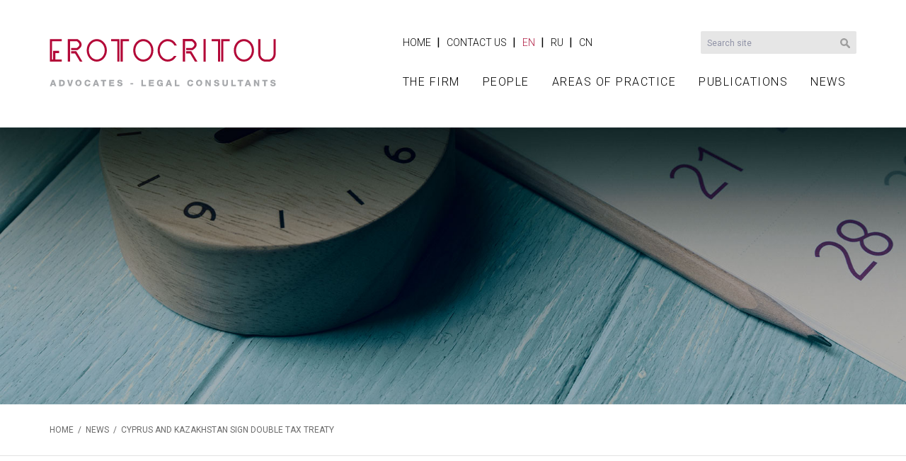

--- FILE ---
content_type: text/html; charset=UTF-8
request_url: https://www.erotocritou.com/en/news/cyprus-and-kazakhstan-sign-double-tax-treaty/ppp-101/58/
body_size: 7192
content:
<!DOCTYPE HTML>
<html>
<head>
<meta charset="utf-8" />
<meta http-equiv="X-UA-Compatible" content="IE=edge">
<meta name="viewport" content="width=device-width, initial-scale=1, maximum-scale=1">
<base href="/"><title>Cyprus and Kazakhstan sign Double Tax Treaty</title>
<meta name="description" content="Cyprus and Kazakhstan sign Double Tax Treaty on May 15, 2019. The Treaty is expected to stimulate trade & economic relations between Cyprus and Kazakhstan." />
<meta name="keywords" content="Law, firm, cyprus" />
<meta name="author" content="BDigital Web Solutions" />
<meta name="copyright" content="Copyright © 2017, A.G. Erotocritou LLC" />
<link rel="canonical" href="https://www.erotocritou.com/en/news/cyprus-and-kazakhstan-sign-double-tax-treaty/ppp-101/58/">

<meta property="og:site_name" content="A.G. Erotocritou LLC" />
<meta property="og:type" content="article" />
<meta property="og:image" content="https://www.erotocritou.com/assets/modules/ppp/news_events/58/images/b_photo_1518600506278_4e8ef466b810.jpg" /> 
<meta property="og:url" content="https://www.erotocritou.com/en/news/cyprus-and-kazakhstan-sign-double-tax-treaty/ppp-101/58/" />
<meta property="og:title" content="Cyprus and Kazakhstan sign Double Tax Treaty | A.G. Erotocritou LLC" />
<meta property="og:description" content="Cyprus and Kazakhstan sign Double Tax Treaty on May 15, 2019. The Treaty is expected to stimulate trade &amp; economic relations between Cyprus and Kazakhstan." />
<link href="https://fonts.googleapis.com/css?family=Roboto:100,300,400,700&amp;subset=greek-ext" rel="stylesheet">
<link rel="stylesheet" type="text/css" href="includes/bootstrap/css/bootstrap.min.css?20170602">
<link rel="stylesheet" type="text/css" href="tools/owl-carousel/owl.carousel.css">
<link rel="stylesheet" type="text/css" href="tools/owl-carousel/owl.theme.css">
<link rel="stylesheet" type="text/css" href="tools/owl-carousel/owl.transitions.css">
<link rel="stylesheet" type="text/css" href="layout/style.css?20191213">
<link rel="stylesheet" type="text/css" href="layout/site.css?20210104">
<link rel="stylesheet" href="tools/fancyBox/css/jquery.fancybox.css">

<link rel="apple-touch-icon" sizes="180x180" href="/favicons/apple-touch-icon.png?v=2">
<link rel="icon" type="image/png" sizes="32x32" href="/favicons/favicon-32x32.png?v=2">
<link rel="icon" type="image/png" sizes="16x16" href="/favicons/favicon-16x16.png?v=2">
<link rel="manifest" href="/favicons/site.webmanifest?v=2">
<link rel="mask-icon" href="/favicons/safari-pinned-tab.svg?v=2" color="#b50235">
<link rel="shortcut icon" href="/favicons/favicon.ico?v=2">
<meta name="msapplication-TileColor" content="#ffffff">
<meta name="msapplication-config" content="/favicons/browserconfig.xml?v=2">
<meta name="theme-color" content="#ffffff">

<!-- HTML5 shim and Respond.js for IE8 support of HTML5 elements and media queries -->
<!--[if lt IE 9]>
  <script src="https://oss.maxcdn.com/html5shiv/3.7.2/html5shiv.min.js"></script>
  <script src="https://oss.maxcdn.com/respond/1.4.2/respond.min.js"></script>
<![endif]-->
<script type="text/javascript" src="includes/modernizr.js"></script>
<script type="text/javascript" src="includes/jquery.js?20170602"></script>
<script>
var curLang = 'en';
</script>
<script type="text/javascript" src="includes/functions.js?20180517"></script>
<!-- Google Tag Manager -->
<script>(function(w,d,s,l,i){w[l]=w[l]||[];w[l].push({'gtm.start':
new Date().getTime(),event:'gtm.js'});var f=d.getElementsByTagName(s)[0],
j=d.createElement(s),dl=l!='dataLayer'?'&l='+l:'';j.async=true;j.src=
'https://www.googletagmanager.com/gtm.js?id='+i+dl;f.parentNode.insertBefore(j,f);
})(window,document,'script','dataLayer','GTM-WP6PK4V');</script>
<!-- End Google Tag Manager -->
</head>
<body>
<!-- Google Tag Manager (noscript) -->
<noscript><iframe src="https://www.googletagmanager.com/ns.html?id=GTM-WP6PK4V"
height="0" width="0" style="display:none;visibility:hidden"></iframe></noscript>
<!-- End Google Tag Manager (noscript) -->
<a name="top" id="top"></a>
<div id="OverallBlockBg"></div>
<div id="OverallBlock">
	<div class="block_cell">
    	<div class="block_body">
            <div id="OverallBlockBody">Loading...</div>
        </div>
    </div>
</div>
<header id="page_h" class="in-page">
	<div class="container">
    	<div class="r1 d_table">
        	<div class="d_col">
                                <a href="/en/" title="A.G. Erotocritou LLC"><img src="layout/images/logo.svg" class="logo_img" alt="A.G. Erotocritou LLC" /></a>
                
                <div class="r-section">
                  <ul class="bm-menu hidden-xs clearfix">
                                            <li><a href="/en/home" target="_self" title="HOME">HOME</a></li>
                      <li class="sep">|</li>
					                                              <li><a href="/en/contact-us" target="_self" title="CONTACT US">CONTACT US</a></li>
                      <li class="sep">|</li>
                      				 </ul>
                 <ul class="bm-menu langs clearfix">	  
					  					                                              <li class="active"><a href="en/news/cyprus-and-kazakhstan-sign-double-tax-treaty/ppp-101/58/" title="EN" >EN</a></li>
                                                                  <li class="sep">|</li>
                                            <li><a href="ru/news/cyprus-and-kazakhstan-sign-double-tax-treaty/ppp-101/58/" title="RU" >RU</a></li>
                                                                  <li class="sep">|</li>
                                            <li><a href="c1/news/cyprus-and-kazakhstan-sign-double-tax-treaty/ppp-101/58/" title="CN" >CN</a></li>
                                                              </ul>
                  
				  <div class="search_box clearfix" id="search_block">
                    <div class="inner">
                      <form name="formSearchBox" method="post" action="javascript:goToSearch_Top(document.formSearchBox,'Y','en');">
                        <input type="text" name="t_searchquery" size="50" id="t_searchquery" class="searchfield" placeholder="Search site" />
                        <input type="button" class="search_btn" onClick="javascript:goToSearch_Top(document.formSearchBox,'Y','en')" />
                        <input type="hidden" name="pageaction" value="search">
                      </form>
                    </div>
                  </div>  
                  <div class="clear"></div>
                  
                  <div class="mob_btns visible-xs-block visible-sm-block">
                    <button type="button" class="mob_btn m_search_btn border_r_4" id="search_btn">
                        &nbsp;
                    </button>
                    <button type="button" class="mob_btn mm_btn border_r_4" id="mm_btn">
                        <span class="sr-only">Toggle navigation</span> <span class="icon-bar"></span> <span class="icon-bar"></span> <span class="icon-bar"></span>
                    </button>
                  </div>

                  				  
                                    
                  
                  <nav class="main_menu clearfix" id="mm_block">
                    <ul class="L1">
                                                                                                                              <li class="sm_y"><a href="/en/the-firm" title="The Firm"   class="L1-a" >THE FIRM</a>                                                <a class="mob_show_sb visible-xs-block visible-sm-block" data-level='2'><span class="glyphicon glyphicon-menu-down" aria-hidden="true"></span></a>
                        <ul class="L2">
                                                                                                              <li class="sm_exist"><a href="/en/the-firm/firm-profile" title="Firm Profile"   class="L2-a" >FIRM PROFILE</a>                                                          </li>
                                                                                                                                           <li class="sm_exist"><a href="/en/the-firm/awards-recognitions" title="Awards & Recognitions"   class="L2-a" >AWARDS & RECOGNITIONS</a>                                                          </li>
                                                                                                                                           <li class="sm_exist"><a href="/en/the-firm/careers" title="Careers"   class="L2-a" >CAREERS</a>                                                          </li>
                                                                                                                                           <li class="sm_exist"><a href="/en/the-firm/pro-bono" title="Pro Bono"   class="L2-a" >PRO BONO</a>                                                          </li>
                                                                                </ul>
                                            </li>
                                                                                                                            <li class="sm_n"><a href="/en/people/ppp-500/" title="People"   class="L1-a" >PEOPLE</a>                                            </li>
                                                                                                                            <li class="sm_y"><a href="/en/practice-areas/ppp-200/" title="Areas of Practice"   class="L1-a" >AREAS OF PRACTICE</a>                                                                        
                        <a class="mob_show_sb visible-xs-block visible-sm-block" data-level='2'><span class="glyphicon glyphicon-menu-down" aria-hidden="true"></span></a>
                        <ul class="L2">
                        	                            <li><a href="/en/practice-areas/banking-and-finance/ppp-201/2/" title="Banking and Finance" target="_self"  class="L2-a" >BANKING AND FINANCE</a></li>
                                                        <li><a href="/en/practice-areas/corporate-and-m-a/ppp-201/3/" title="Corporate and M&A" target="_self"  class="L2-a" >CORPORATE AND M&A</a></li>
                                                        <li><a href="/en/practice-areas/data-protection/ppp-201/4/" title="Data Protection" target="_self"  class="L2-a" >DATA PROTECTION</a></li>
                                                        <li><a href="/en/practice-areas/dispute-resolution/ppp-201/1/" title="Dispute Resolution" target="_self"  class="L2-a" >DISPUTE RESOLUTION</a></li>
                                                        <li><a href="/en/practice-areas/financial-services-and-products/ppp-201/10/" title=" Financial Services and Products" target="_self"  class="L2-a" > FINANCIAL SERVICES AND PRODUCTS</a></li>
                                                        <li><a href="/en/practice-areas/immigration/ppp-201/8/" title="Immigration" target="_self"  class="L2-a" >IMMIGRATION</a></li>
                                                        <li><a href="/en/practice-areas/intellectual-property/ppp-201/12/" title="Intellectual Property" target="_self"  class="L2-a" >INTELLECTUAL PROPERTY</a></li>
                                                        <li><a href="/en/practice-areas/private-client/ppp-201/5/" title="Private Client" target="_self"  class="L2-a" >PRIVATE CLIENT</a></li>
                                                        <li><a href="/en/practice-areas/real-estate/ppp-201/6/" title="Real Estate" target="_self"  class="L2-a" >REAL ESTATE</a></li>
                                                        <li><a href="/en/practice-areas/restructuring-and-insolvency/ppp-201/9/" title="Restructuring and Insolvency " target="_self"  class="L2-a" >RESTRUCTURING AND INSOLVENCY </a></li>
                                                        <li><a href="/en/practice-areas/shipping-admiralty-and-marine-insurance/ppp-201/7/" title="Shipping, Admiralty and Marine Insurance" target="_self"  class="L2-a" >SHIPPING, ADMIRALTY AND MARINE INSURANCE</a></li>
                                                        <li><a href="/en/practice-areas/technology-and-e-commerce/ppp-201/11/" title="Technology and E-Commerce" target="_self"  class="L2-a" >TECHNOLOGY AND E-COMMERCE</a></li>
                                                    </ul>
                        						                    </li>
                                                                                                                            <li class="sm_n"><a href="/en/publications/ppp-300/" title="Publications"   class="L1-a" >PUBLICATIONS</a>                                            </li>
                                                                                                                            <li class="sm_n"><a href="/en/news/ppp-100/" title="News"   class="L1-a" >NEWS</a>                                            </li>
                                                            </ul>
                    <ul class="L1 visible-xs-block">
                                                <li><a href="/en/contact-us" target="_self" title="CONTACT US">CONTACT US</a></li>
                                                                        <li><a href="/en/home" target="_self" title="HOME">HOME</a></li>
                                            </ul>
                  </nav>
                                  </div>
            </div>
        </div>
    </div>
</header>
<div id="topic" class="anim-blo anim-op">
		<img src="layout/topics/news/topic.jpg?4" class="img-responsive" alt="topic">
</div>
<div class="bcrumb">
  <div class="container">
    <div class="bcrumb_bar"><a href="/en/" class="h_btn">HOME</a> &nbsp;/&nbsp; <a href="/en/news/ppp-100/" title="News">NEWS</a> &nbsp;/&nbsp; CYPRUS AND KAZAKHSTAN SIGN DOUBLE TAX TREATY    </div>
  </div>
</div><section class="arts-page arts-det">
  <div class="pheader anim-blo anim-push-t">
	<div class="container">
    	<h1 class="ptitle">News</h1>
    </div>  	
  </div>
  <div class="search-blo anim-blo anim-op">
	<div class="container relative">
      <strong class="fs_xl blo-head">Search News</strong>
            <form id="modSeachForm" data-baseurl="/en/news/ppp-100/">
        <div class="fbody row row-8">
            <div class="col-sm-5 col-lg-6 col-8">
                <input type="text" class="form-control sfield" name="kword" value="" placeholder="By Keyword or phrase" />
            </div>
            <div class="col-sm-5 col-lg-5 col-8 sm_mar_top_a">
                <select name="aopid" class="form-control sfield">
                    <option value="" selected="selected">By Areas of Practice</option>
                                                            <option value="2" >Banking and Finance</option>
                                        <option value="3" >Corporate and M&A</option>
                                        <option value="4" >Data Protection</option>
                                        <option value="1" >Dispute Resolution</option>
                                        <option value="10" > Financial Services and Products</option>
                                        <option value="8" >Immigration</option>
                                        <option value="12" >Intellectual Property</option>
                                        <option value="5" >Private Client</option>
                                        <option value="6" >Real Estate</option>
                                        <option value="9" >Restructuring and Insolvency </option>
                                        <option value="7" >Shipping, Admiralty and Marine Insurance</option>
                                        <option value="11" >Technology and E-Commerce</option>
                                                        </select>
            </div>
            <div class="col-sm-2 col-lg-1 col-8 sm_mar_top_a"><input type="submit" class="subbtn btn btn-a" value="Search" /></div>
        </div>
      </form>
  </div>    
</div>  <div class="pad-mb">
  		<div class="container">
          <div class="row">
          	<div class="col-sm-8 col-lg-9 lg-padr-a">
			                <div class="det-photo">
                <img src="assets/modules/ppp/news_events/58/images/b_photo_1518600506278_4e8ef466b810.jpg" alt="Cyprus and Kazakhstan sign Double Tax Treaty" class="img-responsive" />
              </div>
                            
              <time class="fs_s color-b bold" pubdate="2019-05-30">May 30, 2019</time>
              <h2 class="title fs_m color-a bold">Cyprus and Kazakhstan sign Double Tax Treaty</h2>
              
                            <div class="ed_body art-body"><p>The double taxation avoidance treaty between the Republic of Cyprus and Kazakhstan, signed on the 15th of May 2019 (hereafter referred to as the “<strong>Treaty</strong>”), has been published in the National Gazette of the Republic of Cyprus on the 24<sup>th</sup> of May 2019. By providing privileges to tax residents of the two countries, the Treaty is expected to stimulate and further develop trade and economic relations between Cyprus and Kazakhstan, as well as with other jurisdictions.</p>
<p>It is expected to enter into force as of the 1<sup>st</sup> of January 2020 provided that the ratification process is completed by both countries during 2019.</p>
<p>The now published text is largely based on the 2017 Organisation for Economic Co-operation and Development Model Convention on Income and Capital (hereafter referred to as the “<strong>OECD Model</strong>”). Below is a brief summary of the key provisions of the Treaty.</p>
<p>Applicability:</p>
<p>In Cyprus, the Treaty applies to income tax, corporate income tax, the special contribution for the defense of the Republic and the capital gains tax.</p>
<p>In Kazakhstan, the Treaty applies to corporate income tax and individual income tax.</p>
<p><strong>Individual Tax Residency:</strong> Under Article 4(1) of the Treaty, a resident of a contracting state means any person who, under the laws of that state is liable to tax therein by reason of his domicile, place of registration or incorporation, residence, place or management or any other criterion of a similar nature. If an individual is a resident of both contracting states, then his status shall be determined by his permanent home or the centre of vital interests or the habitual abode or where he is a national. If none of the above are applicable, the competent authorities of the contracting states shall settle the matter by mutual agreement.</p>
<p><strong>Permanent establishment</strong>: Article 5 of the Treaty reproduces the OECD Model definition of permanent establishment (hereafter referred to as “<strong>PE</strong>”) providing that a PE means a fixed place of business through which the business of an enterprise is wholly or partly carried on. This includes specifically:</p>
<p>-        A place of management;</p>
<p>-        A branch;</p>
<p>-        An office;</p>
<p>-        A factory;</p>
<p>-        A workshop;</p>
<p>-        A mine, a pit, an oil or gas well, a quarry, an installation, a structure (including drilling rig or ship) or any other place for extracting natural resources as well as supervisor services connected therewith.</p>
<p>-        A building site, construction, assembly or installation project or any supervisor activity in connection with such site or project for a period of more than six months within any twelve-month period.</p>
<p>Article 5(2)(b) of the Treaty provides that a PE also includes the furnishing of services, including consultancy services, by a resident through employees or other personal engaged by the resident for such purpose or through a related party, but only where activities of that nature continue (for the same or a connected project) within the contracting state for a period or periods aggregating more than 183 days in a twelve-month period.</p>
<p>Rates:</p>
<p>The treaty provides the following withholding tax rates:</p>
<p>-        <strong>Dividends: </strong>5% withholding tax if the beneficial owner is a company (other than a partnership) which holds directly at least 10% of the capital of the company paying the dividends and 15% withholding tax in all other cases.</p>
<p>-        <strong>Interest: </strong>10% withholding tax on interest payments, provided that the recipient is the beneficial owner of such interest.</p>
<p>Additionally, interest arising in a contracting state shall be exempt from tax in that contracting state if the beneficial owner of the interest is the Government of the other contracting states, a political subdivision, a central or local authority, the Central Bank or any other financial institution wholly owned by the Government of the other contracting state.</p>
<p>-        <strong>Royalties: </strong>10% withholding tax on royalty payments, provided that the recipient is the beneficial owner of such interest.</p>
<p><strong>Capital gains: </strong>Article 13 of the Treaty provides that gains derived by a resident of a contracting state from the alienation of shares or comparable interests in the capital of a company deriving more than 50% of their value directly or indirectly from immovable property situated in the other Contracting State may be taxed in that other contracting state.</p>
<p><strong>Offshore activities</strong>: Article 21 of the Treaty provides that any enterprise of a contracting state that carries on offshore activities in the other contracting state shall be deemed to have a permanent establishment in the other. This shall not apply where the offshore activities are carried on in the other contracting state for a period or periods not exceeding in the aggregate 30 days in any 12-month period beginning or ending in the fiscal year concerned.</p>
<p><strong>General provision</strong>: Article 22 of the Treaty provides that any income not addressed specifically in any other article of the Treaty should be taxed only in the state of residence of the recipient of income.</p>
<p><strong>Elimination of double taxation: </strong></p>
<p>The Treaty additionally provides that, in the case of Cyprus, subject to the provisions of Cyprus tax law regarding credit for foreign tax, there shall be allows as a Credit against Cyprus payable in respect of any item of income or gain derived from Kazakhstan. It is specified that the credit shall not exceed that part of the Cyprus tax which is appropriate to such items of income or gain.</p>
<p>In the case of Kazakhstan, where a resident derives income which may be taxed in Cyprus, Kazakhstan shall allow as a deduction from the tax on the income or gain of that resident, an amount equal to that paid in Cyprus.</p>
<p><strong>For further information on this matter, do not hesitate to contact us at +357 25 370101 or by mail at info@erotocritou.com.</strong></p></div>
                  
                            
                            
              <div class="share-box">
                  <strong>share this page</strong>
                  <div class="addthis_inline_share_toolbox"></div>
              </div>
            </div>
          	
                        <div class="col-sm-8 col-lg-3 md_mar_top_b">
            	
                <div class="latest-arts-blo">
                	
                    <h3 class="blo-title fs_xl light">Related News</h3>
                	<div class="items-list">
					                        <div class="item-box">
                          <time class="fs_s color-b bold" pubdate="2025-11-18">November 18, 2025</time>
          
                          <h2 class="title fs_m w-link bold"><a href="/en/news/vacancy-–-corporate-commercial-regulatory-lawyer/ppp-101/134/" title="Vacancy – Corporate/Commercial/Regulatory Lawyer" target="_self"  >Vacancy – Corporate/Commercial/Regulatory Lawyer</a></h2>
                                                                              <summary class="summary fs_s w-link x-lh-a">We are looking to recruit a lawyer with transactional experience, who is able to work with our team to help clients succeed in realising their business or personal objectives through the efficient delivery ...</summary>
                                                </div>
                                            <div class="item-box">
                          <time class="fs_s color-b bold" pubdate="2025-11-18">November 18, 2025</time>
          
                          <h2 class="title fs_m w-link bold"><a href="/en/news/vacancy-–-administrator/ppp-101/133/" title="Vacancy – Administrator" target="_self"  >Vacancy – Administrator</a></h2>
                                                                              <summary class="summary fs_s w-link x-lh-a">We are looking to recruit a highly motivated and responsible individual with a positive approach, and excellent communication and interpersonal skills, who should be able to work under pressure and demonstrate ...</summary>
                                                </div>
                                            <div class="item-box">
                          <time class="fs_s color-b bold" pubdate="2025-10-15">October 15, 2025</time>
          
                          <h2 class="title fs_m w-link bold"><a href="/en/news/iflr-recommends-a-g-erotocritou-llc/ppp-101/132/" title="IFLR recommends A.G. Erotocritou LLC" target="_self"  >IFLR recommends A.G. Erotocritou LLC</a></h2>
                                                                              <summary class="summary fs_s w-link x-lh-a">We are delighted to announce that our firm has, once again, been recognised by IFLR1000 as one of the leading firms in Cyprus in the financial and corporate sector.</summary>
                                                </div>
                                          </div>
                    
                </div>
            
            </div>
                      </div>
        </div>
  </div>
  <div class="t_bottom_row">
  	<div class="container">
    	        <div class="t_backbtn"><a href="/en/publications/ppp-300/" title="Back to Publications">Back to Publications</a></div>
    </div>
  </div>
</section>
<footer id="page_f">
  <div class="r1 pad-c hidden-xs"> 
    <div class="container">
	  <div class="bot-menu clearfix">
                                                                      <div class="col-block">
                                              <div class="item_box">
                      <strong class="L1"><a href="/en/the-firm" title="The Firm"   class="L1-a" >The Firm</a></strong>
                                            <ul class="sup_list">
                                                    <li><a href="/en/the-firm/firm-profile" title="Firm Profile"   class="L2-a" >Firm Profile</a></li>
                                                                              <li><a href="/en/the-firm/awards-recognitions" title="Awards & Recognitions"   class="L2-a" >Awards & Recognitions</a></li>
                                                                              <li><a href="/en/the-firm/careers" title="Careers"   class="L2-a" >Careers</a></li>
                                                                              <li><a href="/en/the-firm/pro-bono" title="Pro Bono"   class="L2-a" >Pro Bono</a></li>
                                                                          </ul>
                                        </div>
                                            </div>
                                                                     <div class="col-block">
                                              <div class="item_box">
                      <strong class="L1"><a href="/en/people/ppp-500/" title="People"   class="L1-a" >People</a></strong>
                                        </div>
                                                                          <div class="item_box">
                      <strong class="L1"><a href="/en/practice-areas/ppp-200/" title="Areas of Practice"   class="L1-a" >Areas of Practice</a></strong>
                      					  <ul class="sup_list">
						                        <li><a href="/en/practice-areas/banking-and-finance/ppp-201/2/" title="Banking and Finance" target="_self"  class="L2-a" >Banking and Finance</a></li>
						                                                <li><a href="/en/practice-areas/corporate-and-m-a/ppp-201/3/" title="Corporate and M&A" target="_self"  class="L2-a" >Corporate and M&A</a></li>
						                                                <li><a href="/en/practice-areas/data-protection/ppp-201/4/" title="Data Protection" target="_self"  class="L2-a" >Data Protection</a></li>
						                                                <li><a href="/en/practice-areas/dispute-resolution/ppp-201/1/" title="Dispute Resolution" target="_self"  class="L2-a" >Dispute Resolution</a></li>
						                                                <li><a href="/en/practice-areas/financial-services-and-products/ppp-201/10/" title=" Financial Services and Products" target="_self"  class="L2-a" > Financial Services and Products</a></li>
						                                                <li><a href="/en/practice-areas/immigration/ppp-201/8/" title="Immigration" target="_self"  class="L2-a" >Immigration</a></li>
						                                                <li><a href="/en/practice-areas/intellectual-property/ppp-201/12/" title="Intellectual Property" target="_self"  class="L2-a" >Intellectual Property</a></li>
						                                                <li><a href="/en/practice-areas/private-client/ppp-201/5/" title="Private Client" target="_self"  class="L2-a" >Private Client</a></li>
						                                                <li><a href="/en/practice-areas/real-estate/ppp-201/6/" title="Real Estate" target="_self"  class="L2-a" >Real Estate</a></li>
						                                                <li><a href="/en/practice-areas/restructuring-and-insolvency/ppp-201/9/" title="Restructuring and Insolvency " target="_self"  class="L2-a" >Restructuring and Insolvency </a></li>
						                                                <li><a href="/en/practice-areas/shipping-admiralty-and-marine-insurance/ppp-201/7/" title="Shipping, Admiralty and Marine Insurance" target="_self"  class="L2-a" >Shipping, Admiralty and Marine Insurance</a></li>
						                                                <li><a href="/en/practice-areas/technology-and-e-commerce/ppp-201/11/" title="Technology and E-Commerce" target="_self"  class="L2-a" >Technology and E-Commerce</a></li>
						                                              </ul>
                                        </div>
                                            </div>
                                                                     <div class="col-block">
                                              <div class="item_box">
                      <strong class="L1"><a href="/en/contact-us" title="Contact Us"   class="L1-a" >Contact Us</a></strong>
                                        </div>
                                                                          <div class="item_box">
                      <strong class="L1"><a href="/en/publications/ppp-300/" title="Publications"   class="L1-a" >Publications</a></strong>
                                        </div>
                                                                          <div class="item_box">
                      <strong class="L1"><a href="/en/news/ppp-100/" title="News"   class="L1-a" >News</a></strong>
                                        </div>
                                                                          <div class="item_box">
                      <strong class="L1"><a href="/en/join-our-mailing-list" title="Join our Mailing List"   class="L1-a" >Join our Mailing List</a></strong>
                                        </div>
                                            </div>
                                                  </div>    
    </div>
  </div>
  <div class="r2 pad-a">
    <div class="container">
      <div class="row">
        <div class="col-sm-7 col-lg-4">
        	<strong class="label-a">Join our Mailing List</strong>
			<div class="ntl_sub">
  <form action="/en/join-our-mailing-list" id="nltSubForm" method="post">
  <div class="input-f">
      <input type="email" name="email" placeholder="Email" class="email-f" />
      <button type="submit" class="btn sub_btn">Submit</button>
  </div>
  </form>
</div>        </div>
        <div class="col-sm-5 col-lg-3 sm_mar_top_e">
        	<div class="smedia">
              <strong class="label-a">Connect with us</strong>
              <div class="sm-btns">
                <a href="https://www.linkedin.com/company/a-g-erotocritou-llc/" target="_blank" class="in" title="linked in"></a>
                <a href="https://twitter.com/erotocritoulaw" target="_blank" class="tw" title="twitter"></a>
                <a href="https://www.facebook.com/erotocritoulaw/" target="_blank" class="fb" title="facebook"></a>
                <a href="https://www.instagram.com/erotocritou_law/" target="_blank" class="inst" title="instagram"></a>
              </div>
            </div>
        </div>
      	<div class="col-sm-12 col-lg-5 lg_mar_top_a">
          <div class="credits">
            <p>&copy; 2026 A.G. Erotocritou LLC</p>
            <p>
				<a href="/en/complaints" target="_self" title="Complaints">Complaints</a>				 &nbsp;/&nbsp; <a href="/en/terms-conditions" target="_self" title="Terms & Conditions">Terms & Conditions</a>				 &nbsp;/&nbsp; <a href="/en/privacy-policy" target="_self" title="Privacy Policy">Privacy Policy</a>            </p>
            <p><a href="http://www.bdigital.com/" target="bdigital">Built by BDigital</a>, <a href="http://www.bdigital.com/" target="bdigital">Webstudio</a></p>
          </div>
        </div>
      </div>
    </div>
  </div>
</footer>

<script src="tools/owl-carousel/owl.carousel.min.js"></script>
<script src="includes/bootstrap/js/bootstrap.min.js"></script>
<script src="tools/fancyBox/js/jquery.mousewheel-3.0.6.pack.js"></script>
<script src="tools/fancyBox/js/jquery.fancybox.pack.js"></script>
<script src="includes/inits.js?20180517"></script>
<!-- AddThis Button BEGIN -->
<script type="text/javascript" src="//s7.addthis.com/js/300/addthis_widget.js#pubid=ra-5afeeca211d759c3"></script>
<!-- AddThis Button END -->
</body>
</html>


--- FILE ---
content_type: text/css
request_url: https://www.erotocritou.com/tools/owl-carousel/owl.theme.css
body_size: 1326
content:
/*
* 	Owl Carousel Owl Demo Theme 
*	v1.3.3
*/

.owl-theme .owl-controls{
	position:static !important; margin-top:0 !important;
}

/* Styling Next and Prev buttons */

.owl-theme .owl-controls .owl-buttons div{
	background-color: transparent;
	text-indent:-9999px;
	width:17px; height:56px;
	background-position:center center;
	background-size:cover;
	background-repeat: no-repeat;
	display:block;
	position:absolute; top:50%;
	margin-top:-28px;
	/*
	color: #FFF;
	display: inline-block;
	position:absolute;
	width:26px; height:26px !important;
	line-height:24px;
	text-align:center;
	top:0;
	zoom: 1;
	*display: inline;
	font-size: 20px;
	font-weight:700;
	display:none;
	*/

}
.owl-theme .owl-controls .owl-buttons .owl-prev { left:3%; background-image:url(../../layout/images/ss_left_on_btn.svg);}
.owl-theme .owl-controls .owl-buttons .owl-prev:hover { background-image:url(../../layout/images/ss_left_over_btn.svg); }
.owl-theme .owl-controls .owl-buttons .owl-next { right:3%; background-image:url(../../layout/images/ss_right_on_btn.svg);}
.owl-theme .owl-controls .owl-buttons .owl-next:hover { background-image:url(../../layout/images/ss_right_over_btn.svg); }

/* Clickable class fix problem with hover on touch devices */
/* Use it for non-touch hover action */
.owl-theme .owl-controls.clickable .owl-buttons div:hover{
	filter: Alpha(Opacity=100);/*IE7 fix*/
	opacity: 1;
	text-decoration: none;
}

/* Styling Pagination*/
.owl-theme .owl-controls .owl-pagination { text-align:center; margin-top:30px; }	
.owl-theme .owl-controls .owl-page{
	display: inline-block;
	zoom: 1;
	*display: inline;/*IE7 life-saver */
}
.owl-theme .owl-controls .owl-page span{
	display: block;
	width: 10px;
	height: 10px;
	margin: 1px 8px;
	filter: Alpha(Opacity=50);
	opacity: 0.5;
	-webkit-border-radius: 5px;
	-moz-border-radius: 5px;
	border-radius: 5px;
	background-color: #777777;
}

.owl-theme .owl-controls .owl-page.active span,
.owl-theme .owl-controls.clickable .owl-page:hover span{
	/*background-color: #aeb2c4;*/
	filter: Alpha(Opacity=100);
	opacity: 1;
}

/* If PaginationNumbers is true */

.owl-theme .owl-controls .owl-page span.owl-numbers{
	height: auto;
	width: auto;
	color: #FFF;
	padding: 2px 10px;
	font-size: 12px;
	-webkit-border-radius: 30px;
	-moz-border-radius: 30px;
	border-radius: 30px;
}

/* preloading images */
.owl-item.loading{
	min-height: 150px;
	/*background: url(AjaxLoader.gif) no-repeat center center*/
}

/*********** manual css *****************/

/* home links */
.owl-theme .owl-controls .owl-buttons div { display:none; }
.owl-theme:hover .owl-controls .owl-buttons div { display:block; }

.nav-b .owl-controls .owl-buttons .owl-prev { background-image:url(../../layout/images/ss2_left_on_btn.svg);}
.nav-b .owl-controls .owl-buttons .owl-prev:hover { background-image:url(../../layout/images/ss2_left_over_btn.svg); }
.nav-b .owl-controls .owl-buttons .owl-next { background-image:url(../../layout/images/ss2_right_on_btn.svg);}
.nav-b .owl-controls .owl-buttons .owl-next:hover { background-image:url(../../layout/images/ss2_right_over_btn.svg); }

.fa02sshow .owl-controls .owl-buttons .owl-prev { left:15px; }
.fa02sshow .owl-controls .owl-buttons .owl-next { right:15px;}
.fa02sshow .owl-controls .owl-pagination { position:absolute; bottom:50px; left:0; right:0; }
.fa02sshow .owl-controls .owl-page span { background-color: #ffffff !important; }

.theme-b .owl-controls .owl-pagination { margin-top:50px; }	
.theme-b .owl-controls .owl-buttons div { display:block !important; top:auto; bottom:-18px; margin-top:0; }
.theme-b .owl-controls .owl-buttons .owl-prev { left:50%; margin-left:-120px;}
.theme-b .owl-controls .owl-buttons .owl-next { right:50%; margin-right:-120px;}

.theme-c .owl-controls .owl-pagination { margin-top:0; position:absolute; bottom:35px; left:0; right:0;  }	
.theme-c .owl-controls .owl-buttons div { display:block !important; top:auto; bottom:20px; margin-top:0; }
.theme-c .owl-controls .owl-buttons .owl-prev { left:50%; margin-left:-120px;}
.theme-c .owl-controls .owl-buttons .owl-next { right:50%; margin-right:-120px;}

.theme-d .owl-controls .owl-pagination { margin-top:0; position:absolute; left:0; right:0; top:15px; }
.theme-d .owl-controls .owl-page span { background-color: #ffffff !important; }

#owl-blo-a .owl-controls .owl-page span { background-color:#ffffff; }

@media (min-width: 768px) {
	.theme-c .owl-controls .owl-pagination { left:50%; text-align:left; margin-left:60px; }	
	.theme-c .owl-controls .owl-buttons .owl-prev { left:50%; margin-left:20px;}
	.theme-c .owl-controls .owl-buttons .owl-next { left:50%; right:auto; margin-left:157px; margin-right:0; }
}
@media (min-width: 992px) {
	.fa02sshow .owl-controls .owl-buttons .owl-prev { left:25px; }
	.fa02sshow .owl-controls .owl-buttons .owl-next { right:25px;}
}

@media (min-width: 1200px) {
	.theme-b .owl-controls .owl-pagination { margin-top:60px; }	
	
	.theme-c .owl-controls .owl-pagination { margin-left:90px; }	
	.theme-c .owl-controls .owl-buttons .owl-prev { margin-left:45px;}
	.theme-c .owl-controls .owl-buttons .owl-next { margin-left:195px;}
}

@media (min-width: 1400px) {
	.fa02sshow .owl-controls .owl-buttons .owl-prev { left:3%; }
	.fa02sshow .owl-controls .owl-buttons .owl-next { right:3%;}

	.theme-b .owl-controls .owl-pagination { margin-top:50px; }	
	.theme-b .owl-controls .owl-buttons div { top:50%; bottom:auto; margin-top:-25px; }
	.theme-b .owl-controls .owl-buttons .owl-prev { left:-100px; margin-left:0; }
	.theme-b .owl-controls .owl-buttons .owl-next { right:-100px; margin-right:0;}
	
	.theme-c .owl-controls .owl-pagination { margin-left:45px; }	
	.theme-c .owl-controls .owl-buttons div { display:block !important; top:50%; bottom:0; margin:-28px 0 0 0 !important; }
	.theme-c .owl-controls .owl-buttons .owl-prev { left:3%; }
	.theme-c .owl-controls .owl-buttons .owl-next { right:3%; left:auto; }
	
	#owl-link03 .owl-controls .owl-buttons div { top:95px !important; }
	
}

@media (min-width: 1400px) {
	.theme-c .owl-controls .owl-buttons .owl-prev { left:6%; }
	.theme-c .owl-controls .owl-buttons .owl-next { right:6%;}
}

/* small devices */

@media (max-width: 1299px) { 
  
}


@media (max-width: 991px) { 
  .fa02sshow .owl-controls .owl-pagination { padding-left:25px; bottom:40px;}
}

@media (max-width: 767px) {
   .owl-theme .owl-controls .owl-buttons div { width:10px; height:35px; margin-top:-20px; }
   
   .fa02sshow .owl-controls .owl-pagination { bottom:20px; }
   
   .theme-b .owl-controls .owl-buttons div { bottom:-10px; }
}

@media (max-width: 480px) {
	.fa02sshow .owl-controls .owl-buttons div { display:none !important; }
	.fa02sshow .owl-controls .owl-pagination { padding-left:15px; bottom:10px;}
	
	.theme-b .owl-controls .owl-buttons .owl-prev { left:15%; margin-left:0; }
	.theme-b .owl-controls .owl-buttons .owl-next { right:15%; margin-right:0; }

	.theme-c .owl-controls .owl-buttons .owl-prev { left:15%; margin-left:0; }
	.theme-c .owl-controls .owl-buttons .owl-next { right:15%; margin-right:0; }
	
	/*
	.owl-theme .owl-controls .owl-buttons div { width:40px; height:40px; }
	.owl-theme .owl-controls .owl-buttons div { display:none !important;}
	*/
}

@media (max-width: 320px) {
	.theme-b .owl-controls .owl-buttons .owl-prev { left:15px; margin-left:0; }
	.theme-b .owl-controls .owl-buttons .owl-next { right:15px; margin-right:0; }

	.theme-c .owl-controls .owl-buttons .owl-prev { left:15px; margin-left:0; }
	.theme-c .owl-controls .owl-buttons .owl-next { right:15px; margin-right:0; }
}

--- FILE ---
content_type: text/css
request_url: https://www.erotocritou.com/layout/site.css?20210104
body_size: 10900
content:
html { height:100%; }
body { width:100%; margin:0;padding:0; background-color:#ffffff; }
body, p, table, thead, tbody, tfoot, tr, td, th, span, ul, li, input, select, textarea, time, div, summary, address { font-family: 'Roboto', sans-serif; font-weight:400; font-size:16px; line-height:1.2857; color:#000000;}
table,td{border:none;}
img{border:none;}
p,form { padding:0; margin:0; }
section,article,aside,ul,li,figure,small,header,footer,nav,main { padding:0; margin:0; border:0; outline:0; display:block;}
ul,li { list-style:none; list-style-image:none; }
.table_collapse { border-collapse:collapse;padding:0; margin:0; border:0; }
.table_collapse td { padding:0; margin:0; }
a { cursor:pointer;}
a:link,  a:visited { font-family:inherit; color:inherit; font-size:inherit; line-height:inherit; font-weight:inherit; text-decoration: none; }
a:active, a:hover { text-decoration: none; }

.clear { clear: both; font-size:0; line-height:0; margin:0; padding:0; }
.clearfix:after { visibility: hidden; display: block; font-size: 0; content: " "; clear: both; height: 0; } /*to container of which  all the children are floating*/
* html .clearfix             { zoom: 1; } /* IE6 */
*:first-child+html .clearfix { zoom: 1; } /* IE7 */

hr { height:1px; border:0; background-color:#d5d5d5; margin:25px 0 25px 0; padding:0; clear:both; }
b, strong, .bold { font-weight:700; }
.sbold { font-weight:500;}
.xbold { font-weight:800;}
.mbold { font-weight:400;}
.light { font-weight:300; }
.xlight { font-weight:200; }
em { font-style:normal; }
em.italic { font-style: italic !important; }
small { font-size:12px; }
time { display:block;}
.relative { position:relative;}
.def_cursor { cursor:default !important; }
.block { display:block; }
.in-line-b { display:inline-block; }

/********* ***************/
#OverallBlockBg { display:none; position: fixed; width: 100%; height: 100%; background-color:#f1f1f1; z-index:100; filter: alpha(opacity=80); -moz-opacity: 0.8; opacity: 0.80; text-align:center; top:0; left:0; z-index:100 !important; }
#OverallBlock { display:none; position:fixed; left:0; right:0; bottom:0; top:0; width:100%; height:100%; z-index:101 !important; text-align:center; }
#OverallBlock .block_cell { display:table; width:100%; height:100%; text-align:center; }
#OverallBlock .block_body { display:table-cell; height:100%; vertical-align:middle; position:relative; text-align:center; }
#OverallBlock .block_body a#overallclose{ position:absolute; float:right; top:8px; right:8px; cursor:pointer; width:18px; height:17px; background:url(images/close_btn.png) no-repeat; text-indent:-9999px; display:none; }
#OverallBlock .block_body a#overallclose:hover{ text-decoration:none;}
#OverallBlockBody { width:30%; margin:0 auto; background-color:#fff; padding:25px; box-shadow: 4px 4px rgba(0,0,0,0.10);}

/* ------------------------------------------------------------ */
/* ------------------------ GENERAL ------------------------- */
/* ------------------------------------------------------------ */
.border_r_2 { border-radius:2px; -moz-border-radius:2px; -webkit-border-radius:2px; }
.border_r_4 { border-radius:4px !important; -moz-border-radius:4px !important; -webkit-border-radius:4px !important; }
.border_r_6 { border-radius:6px; -moz-border-radius:6px; -webkit-border-radius:6px; }
.border_r_8 { border-radius:8px; -moz-border-radius:8px; -webkit-border-radius:8px; }

/*.fm_b { font-family: 'Open Sans Condensed', sans-serif; }*/

h1,h2,h3,h4,h5,h6 { font-family: 'Roboto', sans-serif; margin:0; padding:0; line-height:1.2; }
.pheader { background-color:#f4f4f4; padding:25px 0; }
.ptitle { color:#b11f44; font-size:28px; font-weight:300; line-height:1; }

/*
.t-on-topic { position:absolute; top:0; left:0; right:0; text-align:center; }
.t-on-topic .ptitle { padding:15px 30px; background-color:rgba(0,0,0,0.6); z-index:2;  }
*/
.time-a { color:#8e8e8e; font-weight:700; }
.blabel { font-weight:300; display:block; margin-bottom:15px; }

.fs_xs { font-size:12px;}
.fs_s { font-size:14px;} 
.fs_mm { font-size:14px;}
.fs_mm_b { font-size:16px;}
.fs_m { font-size:16px;}
.fs_l { font-size:18px;}
.fs_xl { font-size:22px;}
.fs_xxl { font-size:26px;}
.fs_xxxl { font-size:28px;}

.d_table { display:table; height:100%; width:100%;}
.d_table .d_col { display:table-cell; vertical-align:middle; height:100%; width:100%; }
.item_center { margin:0 auto; } 
.pos_over { position:absolute; top:0; left:0; right:0; bottom:0; }

.centered { text-align:center !important; }
.centered img  { margin:0 auto; }

.ed_body { line-height:1.4814;  }
.ed_body p { margin:0 0 25px 0; line-height: inherit;}
.ed_body p:last-child { margin-bottom:0 !important; }
.ed_body img { max-width:100%; height:auto !important; display:block;}
.ed_body ul,
.ed_body li { line-height: inherit;}

.ed_sum p { margin:0 0 15px 0 !important; }
.ed_sum_b { line-height:1.375; }
.ed_sum_b p { margin:0 0 15px 0; line-height: inherit; font-size:inherit; }
.ed_sum_b p:last-child { margin-bottom:0 !important; }

.x-lh-a { line-height:1.5714;}
.x-lh-b { line-height:1.3759;}
.x-lh-c { line-height:1.8571;}

.all_inherit span,
.all_inherit p,
.all_inherit ul,
.all_inherit li,
.all_inherit em { font-weight:inherit; font-size: inherit !important; font-family:inherit; line-height: inherit !important; color:inherit !important; text-transform: inherit !important; }

.inherit_fz p,
.inherit_fz ul,
.inherit_fz em,
.inherit_fz li { font-size: inherit !important; }

.w-link a:link,  .w-link a:visited { color: #b11f44; text-decoration: none; }
.w-link a:active, .w-link a:hover { color: #b11f44; text-decoration: underline; }

.w-link_b a:link, .w-link_b a:visited { color: #b11f44; text-decoration: underline; }
.w-link_b a:active, .w-link_b a:hover { color: #d21343; text-decoration: underline; }

.link-a a:active, .link-a a:hover { color: #b11f44 !important; text-decoration: none; }
.link-b a:active, .link-b a:hover { text-decoration: underline; }
.link-c a:active, .link-c a:hover { color: #e81951 !important; text-decoration: none; }

.ed_parent { margin-bottom:35px; }

.mar-top-a { margin-top:10px;}
.mar-top-b { margin-top:15px;}
.mar-top-c { margin-top:20px;}
.mar-top-g { margin-top:25px; }
.mar-top-d { margin-top:30px; }
.mar-top-e { margin-top:35px; }
.mar-top-0 { margin-top:0 !important;}
.mar-top-30 { margin-top:30px !important; }

.mar-bot-a { margin-bottom:20px;}
.mar-bot-b { margin-bottom:15px;}
.mar-bot-d { margin-bottom:25px; }
.mar-bot-e { margin-bottom:35px;}
.mar-bot-f { margin-bottom:10px;}
.mar-bot-0 { margin-bottom:0 !important;}

.row-0 { margin-left:0 !important; margin-right:0 !important; }
.row-0 .col-0 { padding-left:0 !important; padding-right:0 !important;  }
.row-5 { margin-left:-5px !important; margin-right:-5px !important; }
.row-5 .col-5 { padding-left:5px !important; padding-right:5px !important;  }
.row-8 { margin-left:-8px !important; margin-right:-8px !important; }
.row-8 .col-8 { padding-left:8px !important; padding-right:8px !important;  }
.row-10 { margin-left:-10px !important; margin-right:-10px !important; }
.row-10 .col-10 { padding-left:10px !important; padding-right:10px !important;  }
.row-12 { margin-left:-12px !important; margin-right:-12px !important; }
.row-12 .col-12 { padding-left:12px !important; padding-right:12px !important;  }

.col-xs-2_4 { float:left; width:20%;}

.top-line { margin-top:30px; padding-top:30px; border-top:1px solid #d5d5d5; }
.bot-line { margin-bottom:30px; padding-bottom:30px; border-bottom:1px solid #d5d5d5;}

.pad-mb { padding:35px 0 40px 0; }
.pad-a { padding:30px 0; }
.pad-b { padding:20px 0; }
.pad-c { padding:40px 0; }

.pad-bot-a { padding-bottom:30px; }
.pad-bot-b { padding-bottom:20px; }

.color-a { color:#b11f44; }
.color-b { color:#a1a1a1; }
.color-c { color:#ffffff; }

.not-res { padding:15px; font-style:italic; }

/*static*/
.video-block { max-width:100%; }
.video-container { position:relative; padding-bottom:56.25%; /*reached by using the video's aspect ratio of 16*9, so 9 divided by 16 = 0.5625 or 56.25%*/
 height:0; overflow:hidden;}
.video-container iframe, .video-container object, .video-container embed { position:absolute; top:0; left:0; width:100%; height:100%; }

.gal-over-box { position:absolute; left:0; right:0; bottom:0; background:rgba(255,255,255,0.80); padding:10px; color:#000; }

.share_box.aright { float:right; clear:left; }
.share_box strong { color:#000; display:block; padding-bottom:5px; } 

#map-canvas { height:270px; }

.msgbox { display:none; margin-bottom:20px; padding:10px; font-size:14px; }
.success_box { background-color:#dff0d8; color:#3c763d; }
.error_box { background-color:#f2dede; color:#a94442; }

.effect-bg { position:relative; display:block; }
.effect-bg > img { position:relative; z-index:1; }
.effect-bg:after { transition:opacity 0.15s ease-out; content:" "; position:absolute; width:100%; height:100%; left:0; top:0; bottom:0; right:0; background-color:rgba(0,0,0,0.8); opacity:0; z-index:2;}
.effect-bg:hover:after { opacity:1; transition: opacity 0.3s ease-in; }

.effe-bg-link { position:relative; display:block; }
.effe-bg-link > img { position:relative; z-index:1; }
.effe-bg-link > a { transition:opacity 0.15s ease-out; content:" "; position:absolute; width:100%; height:100%; left:0; top:0; bottom:0; right:0; background-color:rgba(0,0,0,0.6); opacity:0; z-index:2;}
.effe-bg-link:hover > a { opacity:1; transition: opacity 0.3s ease-in; }

.box-shadow { -webkit-box-shadow: 1px 1px 0px 0px rgba(0,0,0,0.10); -moz-box-shadow: 1px 1px 0px 0px rgba(0,0,0,0.10); box-shadow: 1px 1px 0px 0px rgba(0,0,0,0.10); }
.box-shadow-b { -webkit-box-shadow: 3px 3px 0px 0px rgba(0,0,0,0.07); -moz-box-shadow: 3px 3px 0px 0px rgba(0,0,0,0.07); box-shadow: 3px 3px 0px 0px rgba(0,0,0,0.07); }

.t_bottom_row { background-color:#f4f4f4; padding:20px 0;}

.t_bot_line { margin-top:45px; padding-top:35px; border-top:1px solid #d5d5d5; }
.t_nav_block { text-align:center; }
.t_nav_block a { display:inline-block; vertical-align:top; color:#37373b; font-size:16px; font-weight:700;  }
.t_nav_block a.num { width:30px; line-height:30px; margin:0 1px; text-align:center; /* border-radius:14px; background-color:#ffffff; */}
.t_nav_block a.num:hover,
.t_nav_block a.num_sel { text-decoration:none; color:#b11f44 !important;}

.t_nav_block a.nav_btn { width:30px; height:30px; background-color:#d7d7d7; color:#000000;}
.t_nav_block a.nav_btn span {  color: inherit; font-size:18px; top:6px; }
.t_nav_block a.nav_btn:hover { color:#ffffff !important; background-color:#b11f44; }
.t_nav_block a.nav_btn.btn_next { margin-left: 10px;}
.t_nav_block a.nav_btn.btn_prev { margin-right: 10px;}
.t_nav_block a:link, .t_nav_block a:visited { color:#37373b;}
.t_nav_block a:hover, .t_nav_block a:active { color:#b11f44; text-decoration:none; }

.t_backbtn { font-size:16px; color:#848484; font-weight:700;}
.t_backbtn a:link, .t_backbtn a:visited { color:#848484;}
.t_backbtn a:hover, .t_backbtn a:active { color:#848484; text-decoration: underline; }

.t_over_descr { position:absolute; left:0; right:0; bottom:0; background:rgba(255,255,255,0.8); padding:10px; color:#000; }

/* FORMS */
.btn {cursor:pointer;}
.btn:focus {outline: 0;}

.btn-a,
.btn-a:link,
.btn-a:visited { background-color:#b11f44; color:#fff !important; border-radius:0; }
.btn-a:hover,
.btn-a:active { background-color:#d21343; color:#fff !important; text-decoration:none !important; }

.btn-b,
.btn-b:link,
.btn-b:visited { background-color:rgba(0,0,0,0.40); color:#fff !important; }
.btn-b:hover,
.btn-b:active { background-color:rgba(0,0,0,0.55); color:#fff !important; text-decoration:none !important; }

.btn-c,
.btn-c:link,
.btn-c:visited { background-color:rgba(255,255,255,0.40); color:#fff !important; }
.btn-c:hover,
.btn-c:active { background-color:rgba(255,255,255,0.55); color:#fff !important; text-decoration:none !important; }

.btn-md { padding:8px 25px; }
.btn-lg { padding:14px 25px; border-radius:0 !important; }
.btn-xlg { padding:18px 30px; border-radius:8px; }

.form_buttons { margin-top:20px; text-align:right; }
.form_btn { min-width:180px; float:right; margin:0 0 5px 5px; }

img.scode { float:left; margin-right:15px;}
.contact-page .form_bl { margin-top:20px; padding-top:20px; border-top:1px solid #e0ebf7; }
.contact-page .form-group { margin-bottom:0; }
.contact-page .form-control { margin-bottom:10px; }
.contact-page .head { margin-bottom:15px; font-size:14px; line-height:18px;}
.contact-page .g_map { height:300px; width:100%; }
.contact-page .g_map #gmap_canvas { height:300px;width:100%; }
.contact-page .contacts td { padding:0 15px 5px 0; vertical-align:top;  }
.contact-page  label { font-weight:400 !important; margin-bottom:2px; padding:4px 0 2px 0; font-size:14px; }

.form-control {  box-shadow: none; font-size:15px; height:36px; border:1px solid #cccccc; background-color:#fff;}
.f_msg { padding-bottom:10px;}
.sub_btns { margin-top:30px;}

/*
.grid-panel { position:relative; -webkit-perspective: 800px; perspective: 800px; }
.grid-panel .grid-front { -webkit-transform: rotateY(0deg); transform: rotateY(0deg); background:rgba(0,0,0,.15);}
.grid-panel .grid-back { -webkit-transform:rotateY(180deg);transform:rotateY(180deg); background:rgba(0,0,0,.75);}
.grid-panel:hover .grid-back {-webkit-transform:rotateY(0deg); transform:rotateY(0deg); }
.grid-panel:hover .grid-front { -webkit-transform: rotateY(-180deg); transform: rotateY(-180deg); }
.grid-panel .grid {
    position: absolute;
    z-index: 10;
    width: 100%;
    height: 100%;
    left: 0;
    top: 0;
    -webkit-backface-visibility: hidden;
    backface-visibility: hidden;
    -webkit-transition: -webkit-transform .35s ease-in-out;
    transition: -webkit-transform .35s ease-in-out;
    transition: transform .35s ease-in-out;
    transition: transform .35s ease-in-out,-webkit-transform .35s ease-in-out;
    padding: 20px;
    box-sizing: border-box;
    display: -webkit-box;
    display: -ms-flexbox;
    display: flex;
    -webkit-box-orient: vertical;
    -webkit-box-direction: normal;
    -ms-flex-direction: column;
    flex-direction: column;
}
*/

.d-flex { display:flex; display: -webkit-box; display: -webkit-flex; display: -ms-flexbox; display: -moz-box;}
.d-flex .flex-grow-a { -webkit-box-flex: 1; -moz-box-flex: 1; -ms-flex: 1; -webkit-flex: 1; flex: 1; }

/****************************************/
/************** SKELETON ****************/
.shadow-a {
	-webkit-box-shadow: 0px 0px 4px 0px rgba(0,0,0,0.2);
	-moz-box-shadow: 0px 0px 4px 0px rgba(0,0,0,0.2);
	box-shadow: 0px 0px 4px 0px rgba(0,0,0,0.2);
}

#page_h { position:relative; z-index:2; }
#page_h .r1 .d_col { height:120px; }
#page_h .logo_img { display:inline-block; width:230px; height:48.3px; margin-top:18px;   }
#page_h .r-section { float:right;}

#page_h.home-page { position:absolute; top:0; left:0; right:0; }

.bm-menu { float:left; margin-left:15px;}
.bm-menu li { float:left; line-height:32px; }
.bm-menu li.sep { width:22px; text-align:center;}
.bm-menu li a { display:block; font-weight:300; font-size:14px; color:#000000; }
.bm-menu li a:hover {color:#b11f44 !important; text-decoration:none; }
.bm-menu li.active a { color:#b11f44;}
.bm-menu.langs { margin-left:0; }

.home-page .bm-menu li,
.home-page .bm-menu li a { color:#ffffff; }

#page_f .r1 { background-color:#232323; }
#page_f .r2 { background-color:#171717; border-top:1px solid #2c2c2c;  }
#page_f .r2 .label-a { color:#b11f44; font-weight:300; font-size:24px; display:block; margin-bottom:10px; }
#page_f .credits p { padding:6px 0; color:#606060; font-weight:bold; text-align:left; font-size:14px; }
#page_f .credits a:active, #page_f .credits a:hover { color:#606060; text-decoration:underline; }

.smedia { text-align:left; }
.smedia a { display:inline-block; margin-right:8px; width:35px; height:35px; background-position:center center; background-repeat:no-repeat; background-size: cover; vertical-align:top; text-indent:-9999px  }
.smedia a.fb { background-image:url(images/fb_btn.svg);}
.smedia a.tw { background-image:url(images/tw_btn.svg);}
.smedia a.in { background-image:url(images/in_btn.svg);}
.smedia a.inst { background-image:url(images/inst_btn.png);}
.smedia a:hover { text-decoration:none; }

.mob_btns { float:right; margin-top:15px; text-align:center; }
.mob_btn { margin-left:12px; position:relative; float:left; border:none; background-color:#232323; padding: 9px 10px; }
.mob_btn .icon-bar { display: block; background-color: #fff !important; width: 22px; height: 2px; border-radius: 1px;}
.mob_btn .icon-bar + .icon-bar { margin-top: 4px; }
.mob_btn:focus { outline:none; }
.mob_btn:hover { background-color:#b11f44;}
.m_search_btn { width:42px; height:32px !important; position:relative;}
.m_search_btn:after { content:" "; position:absolute; top:5px; left:10px;  background:url(images/search_btn_s.svg) no-repeat center center; background-size:contain; width:22px; height:22px;}

.search_box { display:none; /*height:48px; background-color:#d4ba3a; margin-left:10px;*/ }
.search_box .inner { height:36px; background-color:#fff; border:1px solid #dddddd; border-radius:4px; }
.search_box .searchfield { margin:2px 0 0 4px; float:left; color:#5b5b5b; width:80%; height:30px; font-size:14px; padding-left:5px;}
.search_box .searchfield::-webkit-input-placeholder {  color:#8f92a6; font-size:12px;}
.search_box .search_btn { margin:6px 5px 0 0; float:right; width:26px; height:22px; background:url(images/search_btn.svg) no-repeat center center; background-size:contain; }
/*.search_box .search_btn:hover { background-image:url(images/search_over_btn.svg);}*/
.search_box input { border:none; }
.search_box input:focus { outline:none;}

.dsk-search-btn { margin-left:10px; position:relative; top:-6px; display:none; width:30px; height:28px; float:left; background:url(images/search_blog_btn.svg) no-repeat center center;  }

.bcrumb { padding:25px 0; background-color:#ffffff; border-bottom:1px solid #e2e2e2; margin-bottom:9px; }
.bcrumb_bar { color:#6a6a6a; text-align:left; line-height:1; letter-spacing:1.2; font-size:12px; }
.bcrumb_bar a:active, .bcrumb_bar a:hover { color:#000000; text-decoration: underline; }
.bcrumb_bar span.selected { color:#000000; line-height:inherit; font-size:inherit; font-weight:inherit; }
.bcrumb.no-topic { border-top:1px solid #e2e2e2; }

.main-body { z-index:1; position:relative;}
.mpage-pad { padding:30px 0; }

.bottom-logo { margin-top:26px; height:60px; text-align:right; } 
.bottom-logo:after { content:" "; display:inline-block; width:60px; height:60px; background:url(images/logo_grey.svg) no-repeat center center; background-size:contain; } 
#topic { position:relative; margin:0 auto; /*overflow:hidden; background-position:center center; background-size:cover; background-repeat:no-repeat; position:relative; height:237px;*/ }

.share-box { margin-top:35px; padding-top:25px; border-top:1px solid #e2e2e2;}
.share-box strong { display:block; margin-bottom:4px; color:#505050; }

.ntl_sub { max-width:100%; overflow:hidden;}
.ntl_sub .input-f { width:100%; display:inline-block;}
.ntl_sub .email-f { margin:0; float:left; background-color:#ffffff; color:#000000; width:78%; height:43px; font-size:14px; padding-left:15px;border-radius:2px;}
.ntl_sub .email-f::-webkit-input-placeholder {  color:#707070; font-style:italic; font-size:12px; }
.ntl_sub .sub_btn { margin-left:2px; float:right; width:20%; height:44px; background:#b11f44; color:#ffffff; border-radius:2px; }
.ntl_sub .sub_btn:hover { background-color:#d21343;}
.ntl_sub input { border:none; }
.ntl_sub input:focus { outline:none;}

.bot-menu .col-block { float:left; }
.bot-menu .item_box .L1 { color:#ffffff; font-size:14px; font-weight:700; display:block; padding-bottom:4px;}
.bot-menu .item_box ul.sup_list li { color:#ffffff; padding:4px 0; position:relative; font-size:14px;  font-weight:700;}
.bot-menu .item_box a:hover, .bot-menu .item_box a:active { color:#b11f44; text-decoration: none; }

/************************************/
/**************HOME PAGE************/

.hm-blo-pad { padding:50px 0 60px 0; max-width:100%; overflow:hidden; }
.hm-blo-title { font-size:38px; position:relative; font-weight:100; display:inline-block; color:#b11f44; line-height:1; }
.hm-blo-title.wlink > a { display:inline-block; position:relative; }
.hm-blo-title.wlink > a:before { content:" "; width:1px; background-color:#b11f44; position:absolute; top:2px; bottom:0; right:45px;}
.hm-blo-title.wlink > a:after { content:" "; cursor:pointer; display:inline-block; width:25px; height:25px; background:url(images/plus_red.svg) no-repeat center center; background-size:contain; margin-left:45px; }
.hm-blo-title.wlink > a:hover:after { background-image:url(images/plus_over_all.svg) !important; }
.hm-blo-title.wlink > a:hover:before { background-color:#e81951 !important; }

.BlockFA_02 { position:relative; width:100%; z-index:1; overflow:hidden; }
.BlockFA_02 .slide { height:500px; max-height:1065px !important; background-position:center center; background-size:cover; background-repeat:no-repeat;}
.BlockFA_02 .main-link { display:block; position:absolute; top:0; left:0; right:0; bottom:0; }
/*relative to slogan*/
.BlockFA_02 .anim-slide { opacity:0; /*transition:all ease-in-out 1s;*/ position:relative; }
.BlockFA_02 .animated { opacity:1; transition:all ease-in-out 0.7s;}
.BlockFA_02 .anim-1 { top:80px; }
.BlockFA_02 .anim-1.animated { top:0;}
.BlockFA_02 .anim-2 { top:80px; }
.BlockFA_02 .anim-2.animated { top:0;}
.BlockFA_02 .slide .topic-bg { position:absolute; top:0; left:0; bottom:0; right:0;/* background-color:rgba(23,26,45,0.6);*/}
.BlockFA_02 .slide .topic-descr { position:absolute; top:0; left:0; bottom:0; right:0;}
.BlockFA_02 .slide .topic-descr .d_col { vertical-align:bottom; text-align:left; }
.BlockFA_02 .topic-txt { background:rgba(0,0,0,0.4); display:block; padding:8%; }
.BlockFA_02 .topic-txt h2 { font-size:48px; color:#b11f44; font-weight:700; line-height:1;}
.BlockFA_02 .topic-txt .descr { margin-top:20px; color:#ffffff; font-size:16px; }
/*
.BlockFA_02 .topic-txt hr { height:2px; background-color:#00572d; }
.BlockFA_02 .morebtn { text-align:center; padding:0 15px; display:inline-block; background-color:#000; color:#fff; min-width:160px; height:45px; line-height:45px; font-size:18px; font-weight:400;}
.BlockFA_02 .morebtn:hover { background-color:#00572d; text-decoration:none; }
*/

.fa_03 .item-bg { background-position:center center; background-repeat:no-repeat; background-size:cover;}
.fa_03 .info-box { padding:40px 15px; }
.fa_03 .ed_body { color:#636363; }

.links-03 { position:relative; background:url(images/areas_img.jpg) no-repeat center center; background-size:cover; min-height:400px; }
.links-03 .blo-bg { position:absolute; top:0; bottom:0; width:100%; }
.links-03 .blo-bg.bg-a { background-color:rgba(0,0,0,0.85); left:0;}
.links-03 .blo-bg.bg-b { background-color:rgba(0,0,0,0.75); right:0; }
.links-03 .par-box { margin-top:40px; }
.links-03 .par-box:first-child { margin-top:0; }
.links-03 .hm-blo-title { color:#ffffff; }
.links-03 .item-box { position:relative; }
.links-03 .info-box { padding-left:75px; }
.links-03 .item-box .icon { position:absolute; left:0; top:0; width:45px; height:45px; }
.links-03 .info-box .title { color:#ffffff; }
.links-03 .info-box .summary { color:#d5d5d5; }

.if-04 { background-color:#ffffff; }
.if-04 .hm-blo-head { text-align:center;}
.if-04 .items-list { margin-left:-10px; margin-right:-10px; margin-top:45px;  }
.if-04 .items-list .par-box { padding:0 10px; }
.if-04 .info-box { border-left:1px solid #bebebe; padding-left:15px; margin-left:12px; text-align:left; } 
.if-04 time { color:#505050; }
.if-04 .title { margin-top:20px; padding-bottom:20px;} 
.if-04 .teaser { max-height:60px; } 
.if-04 .summary { font-size:14px; }

.if-02 { background-color:#232323; }
.if-02 .img-col { position:relative; }
.if-02 .img-col .img-link { display:block; position:absolute; left:0; top:0; right:0; bottom:0; }
.if-02 .img-col .teaser { display:block; }
.if-02 .info-box { padding:30px 15px 100px 15px; max-width:600px; }
.if-02 .hm-blo-title { color:#ffffff; line-height:1; margin-bottom:35px; }
.if-02 .hm-blo-title.wlink > a:before {  background-color:#ffffff;}
.if-02 .hm-blo-title.wlink > a:after { background-image:url(images/plus_white.svg); }
.if-02 .title { margin-top:15px; }
.if-02 .summary { margin-top:20px; color:#ffffff; }
.if-02 .more-btn .btn { min-width:180px; border-radius:4px;  }

.links-02 { background-color:#ffffff; }
.links-02 .hm-blo-head { text-align:center;}
.links-02 .items-list { margin-left:-7px; margin-right:-7px; margin-top:45px;  }
.links-02 .items-list .par-box { padding:0 7px; }
.links-02 .item-box { max-width:200px; margin:0 auto; background-color:#ffffff; border:1px solid #d2d2d2; padding:5px; }

.vid-item {
    position: absolute;
    top: 50%;
    left: 50%;
    min-width: 100%;
    min-height: 100%;
    width: auto;
    height: auto;
    transform: translate(-50%, -50%);
}

/************************************/
/**************TOOLS****************/
.sitemap .l1_box { margin-bottom:40px;}
.sitemap .l1_box h2 { margin-bottom: 12px; }
.sitemap .l2_box { margin:0; padding:0;}
.sitemap .l2_box > li { padding: 5px 0; position:relative; font-size:16px;}
/*.sitemap .l2_box > li:after { position:absolute; left:0; top:12px; content:" "; width:4px; height:4px; background-color:#62c6c3; border-radius:3px;}*/
.sitemap .l3_box { margin:8px 0 5px 25px; }
.sitemap .l3_box > li { padding: 4px 0 4px 30px; font-size:14px; /*background:url(images/sm_l3_bullet.png) no-repeat 0 10px;*/ }
.sitemap a:hover, .sitemap a:active { text-decoration:none; color:#b11f44; }
.sitemap h2 a:hover, .sitemap h2 a:active {text-decoration: underline;}

.search-page .top-row { background-color:#424242; padding:35px 0; }
.search-page .search_block { height:44px; background-color:#fff; border:1px solid #cecece;}
.search-page .search_block .searchfield { margin-top:2px; float:left; color:#000; width:75%; height:36px; padding-left:10px; background-color:transparent; }
.search-page .search_block .searchfield::-webkit-input-placeholder { color:#000; }
.search-page .search_block .search_btn { float:right; width:30px; height:26px; background:url(images/search_btn.svg) no-repeat center center; background-size: contain; text-indent:-9999px; margin:8px 10px 0 0; }
/*.search-page .search_block .search_btn:hover { background-image:url(images/search_on_btn.png);}*/
.search-page .search_block input { border:none; }
.search-page .search_block input:focus { outline:none;}
.search-page .results { font-size:14px; line-height:18px; text-align:left; color:#ffffff;}
.search-page .results em { font-size:inherit; font-weight:700; color:#ffffff; }
.search-page .list-item { margin-top:30px; padding-top:30px; border-top:1px solid #d5d5d5; }
.search-page .list-item:first-child { margin-top:0; padding-top:0; border-top:none; }
.search-page .summary {  margin-top:10px; line-height:1.4285; }

/****************************************/
/**************TEMPLATES****************/
.btns_row .dbox { float:left; margin-right:20px; border-right:1px solid #d5d5d5; padding-right:25px; height:50px; position:relative; }
.btns_row .dbox:last-child { border-right:none; padding-right:0; margin-right:0; }
.btns_row .dbox .boxbtn { display:block; padding-left:50px; font-weight:300; color:#b11f44; }
.btns_row .dbox .boxbtn:hover { text-decoration:underline;}
.btns_row .dbox .boxbtn:after { content:" "; width:36px; height:36px; position:absolute; left:0; top:50%; margin-top:-18px; background-position:center center; background-repeat:no-repeat; background-size:cover; }
.btns_row .dbox .boxbtn.btn_1:after { background-image:url(images/download_icon.svg); }
.btns_row .dbox .boxbtn.btn_2:after { background-image:url(images/enquire_icon.svg); }

.down_btn { color:#000; vertical-align: top !important; font-weight:bold; }
.down_btn img { margin-right:15px; width:42px; height:42px; }
.down_btn a:active, .down_btn a:hover { color:#ed1c24; text-decoration:none; }

/*.stand-list .item { margin-top:40px; }*/
.stand-list .item:nth-of-type(1) { margin-top:0; padding-top:0; border-top:none; }
.stand-list .show-img { display:block; }
.stand-list .hide-img { display:none; }

/****************************************/
/************** MODULE ****************/
.label-a { display:block; color:#000000; font-size:16px; }

.emp-blo { margin-top:40px; }
.emp-blo .blo-head { padding:30px 20px 30px 30px; font-weight:700; color:#ffffff; background-color:#b11f44; }
.emp-blo .blo-body { padding: 25px 20px 35px 30px; background-color:#f2f2f3; border-bottom:4px solid #b11f44; }
.emp-blo .blo-body li { padding: 4px 0px 8px 20px; }

.down-box { font-weight:700; color:#fff; line-height:1;}
.down-box .down-btn { display:inline-block; vertical-align:top; position:relative; padding:16px 25px 16px 65px;  background-color:#b11f44; }
.down-box .down-btn:hover { text-decoration:none; background-color:#9c7c3b; }
.down-box .down-btn:after { content:" "; position:absolute; left:24px; top:-2px; height:36px; width:26px; background:url(images/downalod_btn.svg) no-repeat center center; background-size: contain; }

.boxnav .nav-btn {  background-color:#d6d6d6; padding:18px 15px; color:#333334; font-size:20px; font-weight:300; line-height:1;  }
.boxnav .nav-btn > a { display:inline-block; position:relative;  }
.boxnav .btn-next { text-align:right; }
.boxnav .nav-btn > a:hover { text-decoration:underline; }
.boxnav .nav-btn.btn-next > a { padding-right:25px; }
.boxnav .nav-btn.btn-prev > a { padding-left:25px; }
.boxnav .nav-btn > a:after { content:" "; position:absolute; top:-2px; width: 0; height: 0; border-style: solid; }
.boxnav .nav-btn.btn-next > a:after { border-width: 12px 0 12px 12px; border-color: transparent transparent transparent #ffffff; right:0; }
.boxnav .nav-btn.btn-prev > a:after { border-width: 12px 12px 12px 0; border-color: transparent #ffffff transparent transparent; left:0; }

.areas-list .par-box { margin-top:30px; }
.areas-list .par-box:first-child { margin-top:0; }
.areas-list .item-box { max-width:380px; margin:0 auto; position:relative; text-align:center; }
.areas-list .item-box .boxlink { display:block; position:absolute; left:0; top:0; right:0; bottom:0; z-index:2; }
.areas-list .item-box .item-body { position:absolute; top:0; left:0; right:0; bottom:0; height:100%; vertical-align:top; padding:20% 20px 15px 20px; transition:all ease-out 0.3s;}
.areas-list .item-box .item-body .d_col { vertical-align:top; }
.areas-list .title { color:#ffffff; margin-top:15px; position:relative; transition: all ease-out 0.3s;}
.areas-list .summary { color:#ffffff; font-size:14px; margin-top:20px; text-align:center; }
.areas-list .item-box .item-body .icon-box { width:80px; height:80px; margin:0 auto; text-align:center; }
.areas-list .item-box .item-body .icon-box .d_col { vertical-align:middle !important; }
.areas-list .item-box .item-body .icon-box .icon { width:60px; height:60px; margin:0 auto; transition:all ease-out 0.3s;  }
.areas-list .item-box:hover .item-body .icon-box .icon { width:80px; height:80px; transition:all ease-in 0.3s;  }
.areas-list .item-box:hover .item-body { background:rgba(0,0,0,0.4); transition:all ease-in 0.3s; }
.areas-list .item-box:hover .title { color:#b11f44; margin-top:10px; transition: all ease-in 0.3s; }

.areas-det .ptitle { position:relative; padding-left:50px; }
.areas-det .head-icon { position:absolute; left:0; top:50%; margin-top:-18px; width:36px; height:36px; }

.ext-blo .blo-head { background-color:#b11f44; padding:20px 20px; line-height:1; font-weight:700; color:#ffffff;}
.ext-blo .blo-body { margin-top:25px; }
.ext-blo .more-btn { margin-top:20px;}

.peo_blo .blo-body .par-box { margin-top:30px; }
.peo_blo .blo-body .par-box:first-child { margin-top:0; }
.peo_blo .position { padding-top:3px; font-size:16px;}
.peo_blo .email-btn { padding-top:15px;}

.art_blo .item-box { border-radius:4px; margin-bottom:2px; padding:16px 15px;}
.art_blo .item-box:nth-child(odd) { background-color:#efeff4; }
.art_blo .title { font-size:14px;}
.art_blo time { padding-top:6px; font-size:14px; }

.people-list .par-box { margin-top:45px; }
.people-list .par-box:first-child { margin-top:0 !important; }
.people-list .subtitle { padding-top:2px; color:#545454; font-weight:400; }
.people-list .email-btn { padding-top:15px; word-break:break-all; }
.people-list .photo { max-width:350px; margin:0 auto; text-align:center; }
.people-list .photo .teaser { display: inline-block; vertical-align:top; }
.people-list .apo-list { margin-top:15px; font-size:14px; }

.people-det .rside-blo { max-width:350px; margin:0 auto; }
.people-det .down-vcard .btn { font-size:18px; display:block; width:100%; margin-top:12px; border-radius:4px; position:relative; padding:10px; text-align:left;  }
.people-det .down-vcard .btn:before { content:" "; display:inline-block; vertical-align:middle; width:44px; height:32px; margin-right:14px; background:url(images/vcard_icon.svg) no-repeat center center; background-size:cover; }
.people-det .subtitle { padding-top:4px; color:#545454; }
.people-det .email-btn { padding-top:20px; }
.people-det .top-line { margin-top:25px !important; padding-top:25px !important; }
.people-det .label-a { margin-bottom:20px; }
.people-det .aop-list { border-bottom:1px solid #ededed;}
.people-det .aop-list li { font-weight:700; padding:10px 15px; margin-top:5px; }
.people-det .aop-list li:nth-child(odd) { background-color:#ededed; }
.people-det .aop-list li:first-child { margin-top:0; }

.arts-page .aop-list { color:#b11f44; }
.arts-page .aop-list small { font-weight:700; display:block; padding-bottom:2px; font-size:14px; color:#000;  }

.arts-list .par-box { margin-top:45px; }
.arts-list .par-box:first-child { margin-top:0 !important; }
.arts-list .photo { margin-bottom:20px; max-width:380px; }
.arts-list .summary { margin-top:15px; }
.arts-list .title { margin-top:15px; }
.arts-list .aop-list { margin-top:30px; }

.arts-det .title { margin-top:20px; }
.arts-det .art-body { margin-top:25px; }
.arts-det .det-photo { margin-bottom:25px; max-width:990px; }
.arts-det .down-btn { display:inline-block; border-radius:4px; }
.arts-det .down-btn { position:relative; padding:10px 20px 10px 15px; display:inline-block; }
.arts-det .down-btn:before { content:" "; background:url(images/download_icon.svg) no-repeat center center; background-size:cover; width:20px; height:30px; display:inline-block; vertical-align:middle; margin-right:15px; }

.search-blo { background-color:#424242; padding:25px 20px 35px 20px;  }
.search-blo .blo-head { display:block; color:#ffffff; }
.search-blo .form-control { height:46px; border-color:#ffffff; }
.search-blo .subbtn { height:46px; display:block; width:100%; font-size:16px; font-weight:300; border-radius:6px;  }
.search-blo .showall { display:block; margin-top:10px; color:#ffffff; }
.search-blo .showall:hover { text-decoration:underline; }
.search-blo .fbody { margin-top:15px; }

.latest-arts-blo .blo-title { margin-bottom:30px; padding-bottom:25px; border-bottom:1px solid #dfdfdf;}
.latest-arts-blo .item-box { margin-top:25px; padding-top:25px; border-top:1px solid #dfdfdf; }
.latest-arts-blo .item-box:first-child { margin-top:0; padding-top:0; border-top:none; }
.latest-arts-blo time { margin-bottom:20px; }
.latest-arts-blo .title { font-size:16px; }
.latest-arts-blo summary { margin-top:10px; font-size:14px; }

.rel-blo { padding:40px 0; }
.rel-blo .blo-title { text-align:center; margin-bottom:40px; font-weight:300; font-size:22px; }
.rel-blo .items-list { margin-left:-10px; margin-right:-10px; }
.rel-blo .items-list .par-box { padding:0 10px; }

.rel-pubs { background-color:#b11f44; }
.rel-pubs .blo-title { color:#ffffff;  }
.rel-pubs .owl-wrapper,
.rel-pubs .items-list .owl-item,
.rel-pubs .items-list .par-box { display:flex !important;  }
.rel-pubs .items-list .par-box { flex-grow: 1; }
.rel-pubs .item-box { flex-grow: 1; background-color:#8f1337; border-radius:4px; padding:40px 15px; text-align:center; }
.rel-pubs .info-box { border-left:1px solid #ffffff; padding-left:15px; margin-left:12px; text-align:left; } 
.rel-pubs .title { margin-top:20px; padding-bottom:20px;} 
.rel-pubs .teaser { max-height:60px; } 

.rel-people { background-color:#f4f4f4; }
.rel-people .blo-title { margin-bottom:28px !important; }
.rel-people .owl-wrapper,
.rel-people .items-list .owl-item,
.rel-people .items-list .par-box { display:flex !important; }
.rel-people .items-list .par-box { flex-grow: 1; padding-top:12px; padding-bottom:12px; width:100%;  }
.rel-people .item-box { position:relative; flex-grow: 1; background-color:#ffffff; border-radius:4px; padding:40px 15px; text-align:center; transition:all ease-out 0.2s; }
.rel-people .item-box:hover { transition:all ease-in 0.2s; -webkit-box-shadow: 0px 0px 12px 0px rgba(0,0,0,0.15);
-moz-box-shadow: 0px 0px 12px 0px rgba(0,0,0,0.15);
box-shadow: 0px 0px 12px 0px rgba(0,0,0,0.15); }
.rel-people .item-box .over-link { display:block; z-index:2; position:absolute; left:0; top:0; right:0; bottom:0; }
.rel-people .subtitle { padding-top:2px; color:#545454; font-weight:400; }
.rel-people .email-btn { padding-top:15px; word-break:break-all; }
.rel-people .apo-list { margin-top:15px; font-size:14px; }

.rel-news { background-color:#ffffff; }
.rel-news .photo { margin-bottom:20px; max-width:380px; }
.rel-news .summary { margin-top:15px; }
.rel-news .title { margin-top:15px; }

.latest-news .summary { margin-top:20px; }
.latest-news .title { margin-top:20px; }
.latest-news .more-btn .btn { min-width:150px; border-radius:4px;  }

/****************************************/
/**************ANIMATION ****************/
/* use anim-blo with one of them */

.anim_btn { transition: all 100ms ease-in-out; -webkit-transition: all 100ms ease-in-out; }

.anim-op { visibility:visible; opacity:0; transition:opacity 1s ease-in;}
.anim-op.animated { opacity:1; }

.anim-text { visibility: visible; opacity:0; transition: opacity 1.2s ease-in;}
.anim-text.animated { opacity:1; }

.anim-push-r { visibility: visible; position:relative; left:30px; opacity:0; transition: all 1s ease-in-out;}
.anim-push-r.animated { opacity:1; left:0; }

.anim-push-l { visibility: visible; position:relative; right:30px; opacity:0; transition: all 1s ease-in-out;}
.anim-push-l.animated { opacity:1; right:0; }

.anim-push-r-b { visibility: visible; position:relative; left:150px; opacity:0; transition: all 1s ease-in-out;}
.anim-push-r-b.animated { opacity:1; left:0; }

.anim-push-t {
	position: relative;
	-webkit-transition: all 1s ease-in-out;
	-moz-transition: all 1s ease-in-out;
	-ms-transition: all 1s ease-in-out;
	-o-transition: all 1s ease-in-out;
	transition: all 1s ease-in-out;
	-moz-transform: translateY(20px);
	-webkit-transform: translateY(20px);
	-o-transform: translateY(20px);
	-ms-transform: translateY(20px);
	transform: translateY(20px);
	visibility: visible;
	opacity: 0;
}

.anim-push-t.animated {
	-moz-transform: translateY(0px);
	-webkit-transform: translateY(0px);
	-o-transform: translateY(0px);
	-ms-transform: translateY(0px);
	transform: translateY(0px);
	visibility: visible;
	opacity: 1;
}


@media (min-width: 481px) {
}
@media (min-width: 768px) {
	.sm-flex { display:flex; display: -webkit-box; display: -webkit-flex; display: -ms-flexbox; display: -moz-box;}
	.sm-flex .sm-flex-grow { -webkit-box-flex: 1; -moz-box-flex: 1; -ms-flex: 1; -webkit-flex: 1; flex: 1; }
	
	.col-sm-2_4 { float:left; width:20%; }

	.clear-r-pad { padding-right:0 !important; }
	.clear-l-pad { padding-left:0 !important; }

	.r-pad-a { padding-right:5px !important; }
	.l-pad-a { padding-left:5px !important; }

	.clear-p-r { padding-right:0 !important;}
	.clear-p-l { padding-left:0 !important;}

	.sm-list-2 .list-item:nth-child(2n+1) { clear:left;}
	.sm-list-3 .list-item:nth-child(3n+1) { clear:left;}
	.sm-al-right { text-align:right; }
	
	.fs_s { font-size:14px;} 
	.fs_mm { font-size:16px;}
	.fs_m { font-size:18px;}
	.fs_l { font-size:20px;}
	.fs_xl { font-size:24px;}
	.fs_xxl { font-size:28px;}
	.fs_xxxl { font-size:32px;}

	.mar-top-d { margin-top:35px; }
	
	.BlockFA_02 .slide { height:650px;}
	.BlockFA_02 .topic-txt h2 { font-size: 2.2em;/*50px;*/ }
	.BlockFA_02 .topic-txt .descr {font-size:18px;}

	.ptitle { font-size:30px; }
    .sm_float_r { float:right; }
	
	.pubs-list .item-box { padding:30px; }

	.search-blo { padding:35px 35px 45px 35px; position: relative; }
	.search-blo .showall { position:absolute; top:0; right:15px; }

	.hm-blo-pad { padding:70px 0; }

	.smedia { padding-left:30px;}

	.bot-menu .col-block { width:33.333%; padding-left:25px;  }
	.bot-menu .col-block:first-child { padding-left:0; }
	.bot-menu .item_box { margin-top:15px; padding-top:15px; border-top:1px solid #464646; }
	.bot-menu .item_box:first-child { margin-top:0; }
	.bot-menu .item_box:last-child { padding-bottom:15px; border-bottom:1px solid #464646;}
	.bot-menu .item_box ul.sup_list li { padding: 5px 0 5px 20px; }
	.bot-menu .item_box ul.sup_list li:after { content:" "; width:4px; height:4px; position:absolute; left:0; top:11px; border-radius:2px; background-color:#ffffff;}

	.areas-list .par-box:nth-of-type(2n+1) { clear:left; }
	.areas-list .par-box:nth-of-type(-n+2) { margin-top:0 !important; }

	.areas-det .ptitle { padding-left:55px; }
	.areas-det .head-icon { margin-top:-20px; width:40px; height:40px; }

	.t_bottom_row { padding:25px 0;}

	.arts-list .par-box { margin-top:55px; }
	.arts-list .par-box:nth-of-type(2n+1) { clear:left; }
	.arts-list .par-box:nth-of-type(-n+2) { margin-top:0 !important; }

	.rel-blo .blo-title { margin-bottom:50px; font-size:24px; }

	.hm-blo-title { font-size:48px;}
	.hm-blo-title.wlink > a:before { top:5px;}

	.BlockFA_02 .slide { background-image:none !important; }

	.fa_03 .item-h { min-height:400px; }
	.fa_03 .info-box { padding:40px; }

	.links-03 .par-box { margin-top:50px; }

	.if-04 .items-list,
	.links-02 .items-list { margin-top:60px;  }

	.if-02 .hm-blo-title { margin-bottom:45px; }
	.if-02 .img-col { min-height:300px; background-position:center center; background-repeat:no-repeat; background-size:cover; }
	.if-02 .img-col .teaser { display:none; }
	.if-02 .info-box { padding:30px 15px 130px 20px; }

	.links-02 { position:relative; }
	.links-02 .container { z-index:2; position:relative;  }
	.links-02:before { content:" "; position:absolute; left:0; bottom:0; right:0; background-color:#f0f0f0; height:220px; z-index:1;}
} 

@media (min-width: 992px) {
	/*body, p, table, thead, tbody, tfoot, tr, td, th, span, ul, li, input, select, textarea, time, div, summary { font-size:16px; }*/
	.t_over_descr { padding:15px; }
	
	.col-md-2_4 { width:20%; }
	
	.md_row_a { margin-left:-20px !important; margin-right:-20px !important; }
	.md_row_a .md_col_a { padding-left:20px !important; padding-right:20px !important; }

	/*.ed_body p { margin:0 0 30px 0; }*/
	.ed_parent { margin-bottom:45px; }
	
	.fs_xxl { font-size:30px;}
	.fs_xxxl { font-size:36px;}

	.mar-top-g { margin-top:30px; }
	.mar-top-e { margin-top:45px; }
	
	.mar-bot-d { margin-bottom:30px; }
	.mar-bot-e { margin-bottom:45px; }

	.xpad-r { padding-right:30px;}

	.top-line { margin-top:40px; padding-top:40px; }
	.bot-line { margin-bottom:40px; padding-bottom:40px;}

	.pad-mb { padding:40px 0 50px 0; }
	.pad-a { padding:40px 0; }
	.pad-b { padding:30px 0; }
	.pad-c { padding:50px 0; }

	.pad-bot-a { padding-bottom:40px;}

	.gal-over-box { padding:15px 20px; }
	.search-page .results { padding-top:10px; }

	.t_bot_line { margin-top:45px; }
	
	.dsk-search-btn { display:block; margin-left:15px; }
	
	.search_box { float:right; display:block !important; width:220px; margin-left:50px;}
	.search_box .inner { height:32px; border-radius:2px; background-color:#e6e6e6; border:none; }
	.search_box .searchfield { margin:1px 0 0 4px; height:30px; background-color:transparent; }
	.search_box .search_btn { margin:10px 9px 0 0; width:15px; height:14px; }
	.home-page .search_box .inner {background-color:rgba(255,255,255,0.4);}
	.home-page .search_box .searchfield { color:#ffffff; }
	.home-page .search_box .searchfield::-webkit-input-placeholder { color:#ffffff; }
	.home-page .search_box .search_btn { background-image:url(images/search_white_btn.svg); }
	
	.main_menu { float:right; margin-top:20px; display:block !important; }
	.main_menu ul li { position:relative; }
	.main_menu ul.L1 > li { float:left; vertical-align:top; margin-left:2px; }
	.main_menu ul.L1 > li:first-child { margin-left:0; }
	.main_menu ul.L1 > li > a { letter-spacing:1.5px; display:block; line-height:40px; padding:0 15px; font-size:16px; color:#000000; transition: 0.2s all; font-weight:300; }
	.main_menu ul.L1 > li > a:after { content:" "; position:absolute; left:15px; right:15px; bottom:-2px; height:2px; background-color: transparent; transition:all ease-out 0.3s;  }
	.main_menu ul.L1 > li.sm_n:hover > a.L1-a,
	.main_menu ul.L1 > li.sm_n > a.L1-a:hover,
	.main_menu ul.L1 > li.sm_n.active > a.L1-a { color:#b11f44; }
	.main_menu ul.L1 > li.sm_n:hover > a.L1-a:after,
	.main_menu ul.L1 > li.sm_n > a.L1-a:hover:after,
	.main_menu ul.L1 > li.active > a.L1-a:after { background-color:#b11f44; bottom:0; }
	
	.main_menu ul.L1 > li.sm_y:hover > a,
	.main_menu ul.L1 > li.sm_y > a:hover { background-color:#f1f1f1; color:#b11f44; }
	.main_menu ul.L1 > li.sm_y:hover > a:after,
	.main_menu ul.L1 > li.sm_y > a:hover:after { display:none;}
	
	.main_menu ul.L2 { position:absolute; border-top:1px solid #ffffff; top:40px; left:0; min-width:280px; background-color:#f1f1f1; display:none; padding:12px 0; }
	/*.main_menu ul.L1 > li:last-child ul.L2 { left:auto; right:0;}*/
	.main_menu ul.L2 > li { text-align:left;}
	.main_menu ul.L2 > li a {font-size:14px; display:block; padding:12px 15px; background-color:#f1f1f1; color:#b11f44; font-weight:300; }
	.main_menu ul.L2 > li.active > a,
	.main_menu ul.L2 > li a:hover { color:#b11f44; background-color:#e5e5e5;}
	.main_menu ul.L1 > li.sm_y:hover > ul.L2 { display:block; }
	/*
	.main_menu ul.L3 { position:absolute; top:0; left:100%; border-left:1px solid transparent; min-width:250px; display:none;}
	.main_menu ul.L3 > li { background-color:#164689; }
	.main_menu ul.L3 > li.active a,
	.main_menu ul.L3 > li a:hover { color:#fff; background-color:#2e5995;}
	.main_menu ul.L2 > li.sm_y:hover > ul.L3 { display:block; }
	*/

	.home-page .main_menu ul.L1 > li > a { color:#ffffff; }
	.home-page .main_menu ul.L1 > li.sm_y > a:hover { background-color:#ffffff; }
	.home-page .main_menu ul.L2 { border-top:1px solid #000000; background-color:#ffffff; }
	.home-page ul.L2 > li a { background-color:#ffffff; }
	
	/*
	#scroll-menu .dlogo { position:absolute; top:-56px; left:0; opacity:0; width:auto; height:100px; transition:all ease-out 0.1s; }
	#scroll-menu.scroll-nav-down { height:106px; position:fixed; top:0; left:0; right:0; width: 100%; z-index:800; transition: height 0.2s ease-in; background-color: #000;}
	#scroll-menu.scroll-nav-down .main_menu { margin-top:0; }
	#scroll-menu.scroll-nav-down .main_menu ul { margin-top: 35px; }
	#scroll-menu.scroll-nav-down .main_menu ul.L1 > li { line-height:35px; }
	#scroll-menu.scroll-nav-down .main_menu ul.L1 > li > a { height:35px; font-weight:500; font-size:15px !important; }
	#scroll-menu.scroll-nav-down .dlogo { top:3px; opacity:1; transition:all ease-in 0.2s; }
	#scroll-menu.scroll-nav-down .main_menu ul.L2 { margin-top: 0; }
	*/
	
	/*.stand-list .item { margin-top:50px; }*/


	.smedia { text-align:left; }
	#page_f .credits { text-align:left; }

	.pheader { padding:28px 0; }
	.ptitle { font-size:36px;}

	#page_h .r1 .d_col { height:140px; }

	.areas-list .par-box:nth-of-type(2n+1) { clear:none; }
	.areas-list .par-box:nth-of-type(3n+1) { clear:left; }
	.areas-list .par-box:nth-of-type(-n+3) { margin-top:0 !important; }

	.people-list .items-list { margin-left:-20px !important; margin-right:-20px !important; }
	.people-list .par-box { margin-top:55px; padding-left:20px !important; padding-right:20px !important; position:relative; }
	.people-list .par-box:nth-child(odd):after { content:" "; position:absolute; right:0; width:1px; background-color:#cfcfcf; top:0; bottom:0;}
	.people-list .par-box:nth-child(even):after { content:" "; position:absolute; left:-1px; width:1px; background-color:#cfcfcf; top:0; bottom:0;}
	.people-list .par-box:nth-of-type(2n+1) { clear:left; }
	.people-list .par-box:nth-of-type(-n+2) { margin-top:0 !important; }

	.arts-list .par-box:nth-of-type(2n+1) { clear:none; }
	.arts-list .par-box:nth-of-type(3n+1) { clear:left; }
	.arts-list .par-box:nth-of-type(-n+3) { margin-top:0 !important; }
	
	.rel-blo { padding:50px 0; }

	.links-03 .blo-bg { width:50%; }
	.links-03 .par-box:nth-of-type(2n+1) { clear:left; }
	.links-03 .par-box:nth-of-type(-n+2) { margin-top:0 !important; }
	.links-03 .par-box:nth-of-type(odd) { text-align:right; }
	.links-03 .hm-blo-title { padding-right:85px; }
	.links-03 .item-box { margin:0 25px; }
	.links-03 .par-box:nth-of-type(odd) .item-box .icon { left:auto; right:0; }
	.links-03 .par-box:nth-of-type(odd) .info-box { padding-left:0; padding-right:75px; }

}

@media (min-width: 1200px) {
	.main_menu ul.L1 > li > a { padding:0 15px;}

	/*body, p, table, thead, tbody, tfoot, tr, td, th, span, ul, li, input, select, textarea, time, div { font-size:18px; }*/
	.lg_row_a { margin-left:-25px !important; margin-right:-25px !important; }
	.lg_row_a .lg_col_a { padding-left:25px !important; padding-right:25px !important; }

	.lg_row_b { margin-left:-20px !important; margin-right:-20px !important; }
	.lg_row_b .lg_col_b { padding-left:20px !important; padding-right:20px !important; }
	
	.lg-padr-a { padding-right:45px; }
	
	.pad-bot-a { padding-bottom:50px;}
	.pad-mb { padding:50px 0 60px 0; }

	.BlockFA_02 .slide { height:850px;}
	.BlockFA_02 .topic-txt h2 { font-size: 3em; /*60px;*/ }

	.bcrumb { padding:30px 0; }

	.btn-lg { min-width:225px; }

	#page_h .r1 .d_col { height:180px; }
	#page_h .logo_img { width:320px; height:67px; margin-top:11px;  }

	.smedia { padding-left:40px;}

	.bot-menu .item_box .L1,
	.bot-menu .item_box ul.sup_list li { font-size:16px; }

	.fa_03 .item-h { min-height:550px; }
	.fa_03 .info-box { padding:40px 60px; }

	.if-04 .items-list,
	.links-02 .items-list { margin-top:80px;  }

	.if-02 .info-box { padding:45px 15px 130px 45px; }
}

@media (min-width: 1400px) {

	.in-main { padding-bottom:40px;}
	
	/*.video-block { max-width:80%; }*/

	.mar-top-e { margin-top:50px; }
	.mar-bot-e { margin-bottom:50px; }
	.xpad-r { padding-right:60px;}

	.BlockFA_02 .slide { height:1065px;}

	.people-list .par-box { margin-top:60px; }

	.areas-det .boxnav { margin-top:80px; }
	
	.bot-menu .col-block { padding-left:40px;  }

	.lg-padr-a { padding-right:70px; }

	.links-03 { padding:90px 0 !important;}
	.links-03 .hm-blo-title { font-size:60px;  }
	


	.links-03 .item-box { margin:0 40px; }

	.links-02 { padding-bottom:70px !important; position:relative; }
	.links-02:before { height:220px;}
	
}

@media (min-width: 1600px) {
	.container { width:1230px; } 

	.in-main { padding-bottom:55px;}
	
	.lg-row-a { margin-left:-35px !important; margin-right:-35px !important; }
	.lg-row-a .lg-col-a { padding-left:35px !important; padding-right:35px !important;  }

	/*.top-line { margin-top:50px; padding-top:50px; }*/

	.BlockFA_02 .topic-txt h2 { font-size:3.5em; /*72px;*/ }

	.links-03 { padding:115px 0 !important;}
	.links-02:before { height:230px;}
}

/*small devices*/
@media (max-width: 1199px) {
  .lg_mar_top_a { margin-top:30px;}
  .lg_mar_top_c { margin-top:15px;}
}

@media (max-width: 991px) { 

  .md_centered { text-align:center !important; }
  .md_centered img  { margin:0 auto; }

  .search_box { margin:0; position:absolute; top:120px; left:0; right:0; background-color:#232323; padding:15px;}
  .search_box .inner { height:40px; }
  .search_box .search_btn { height:32px; margin:2px 8px 0 0; }

  .main_menu .mob_show_sb { position:absolute; right:0; top:0; bottom:0; height:47px; padding:0 15px; background-color:#b11f44 !important; text-align:center; display:block; color:#fff !important; border:none !important; }
  .main_menu .mob_show_sb span { color:inherit !important; top:15px;}
  .main_menu .mob_show_sb:hover { background-color:#d21343 !important; color:#ffffff !important;}

  .main_menu { display:none; position:absolute; top:120px; left:0; right:0;  z-index:100; }
  .main_menu ul > li a { padding:15px 15px; line-height:1; color:#fff; display:block; font-size:16px !important; font-weight:300; }
  .main_menu ul li.sm_y { position:relative; }
  .main_menu ul.L1 > li > a { /*color:#a0a0a0;*/ display:block; border-top:1px solid #2e2e2e; background-color:#171717; }
  .main_menu ul.L1 > li.active > a,
  .main_menu ul.L1 > li > a:hover { color:#ffffff; background-color:#0e0e0e;}
  /*
  .main_menu ul.L2 > li > .mob_show_sb { background-color:#1f1a17 !important;  }
  .main_menu ul.L2 > li > .mob_show_sb:hover { background-color:#000 !important; }
  */
  .main_menu ul.L2 { display:none;}
  .main_menu ul.L2 .mob_show_sb  { top:1px; height:46px; bottom:0;}
  .main_menu ul.L2 > li a.L2-a { border-top:1px solid #454545; color:#ffffff; padding-left:40px; font-size:14px !important; background-color:#232323 !important;}
  .main_menu ul.L2 > li.active > a.L2-a {color:#ffffff !important; background-color:#1d1d1d !important;}
  .main_menu ul.L2 > li a.L2-a:hover { color:#ffffff !important; background-color:#1d1d1d !important;}
  /*1.main_menu ul.L2 > li:first-child a.L2-a { border-top:none;}*/
  .main_menu ul.L2 > li:first-child .mob_show_sb  { top:0;}
 
  /*
  .main_menu ul.L3 { display:none}
  .main_menu ul.L3 > li a {color:#fff; border-top:1px solid #5e7fae;  padding-left:65px; font-size:12px !important; background-color:#2e5995 !important;}
  .main_menu ul.L3 > li.active a { background-color:#3f69a4 !important;}
  .main_menu ul.L3 > li a:hover { color:#fff !important; background-color:#3f69a4 !important;}
  .main_menu ul.L3 > li:first-child a.L3-a { border-top:none;}
  */
 
  .main_menu ul.L1 > li.active > ul.L2 { display:block; }
  .main_menu ul.L2 > li.active > ul.L3 { display:block; }
 
  .schroll-logo { display:none; }

  .md_mar_top_a { margin-top:20px;}
  .md_mar_top_b { margin-top:30px;}
  .md_mar_top_c { margin-top:15px;}
  .md_mar_top_e { margin-top:25px;}
  
  .md_sep_line { padding-top:40px; margin-top:40px; border-top:1px solid #d5d5d5;  }
  
  /*.news-block:last-of-type { padding-bottom:0; margin-bottom:0; border-bottom:none; }*/
  .bot_menu .col-block { border-left:none; min-height:40px; width:100%; padding:0 15px;}
  .bot_menu .col-block:last-child { border-right:none; }
}

@media (max-width: 767px) { 

  .sm_mar_top_a { margin-top:10px;}
  .sm_mar_top_c { margin-top:15px;}
  .sm_mar_top_d { margin-top:20px;}
  .sm_mar_top_e { margin-top:30px;}
  .sm_mar_top_f { margin-top:25px;}
  
  .sm_sep_line { padding-top:30px; margin-top:30px; border-top:1px solid #dedede;  }
  .news-block:last-child { margin-bottom:0; border-bottom:none; }

  .btns_row .dbox { width:100%; margin-right:0; border-right: none; padding-right:0; height:50px; }

  .smedia a { margin-left:5px;}

  .main-row .mcol.mcol-l { width:100%; clear:right; }
  .main-row .mcol.mcol-r { width:100%; clear:left;}
  .md-mar-top { margin-top:30px;}
  
  /*.BlockFA_02 .slide .topic-bg { background-color:rgba(23,26,45,0.5) !important;}*/

  .emp-blo .blo-head { padding:25px 15px 25px 20px; }
  .emp-blo .blo-body { padding:20px 15px 25px 20px; }
  
  .boxnav .sep_line { border-top:1px solid #ffffff;  }

  .ntl_sub .email-f { width:69%;}
  .ntl_sub .sub_btn { width:30%; }

  .bot-menu .col-block { width:100%; margin-bottom:25px; /*border-bottom:1px solid #474747; padding-bottom:20px;*/ }
  .bot-menu .col-block:last-child { margin-bottom:0; border-bottom:none; padding-bottom:0; }
  .bot-menu .item_box { margin-bottom:20px; }
  .bot-menu .item_box:last-child { margin-bottom:0; }
  .bot-menu .item_box .L1 { line-height:1; padding-bottom:2px;}
  .bot-menu .item_box .L1 > .L1-a { display:block; border-radius:4px; padding:8px 10px; background-color:#464646; }
  .bot-menu .item_box .L1 > .L1-a:hover { background-color:#b11f44; text-decoration:none; }
  .bot-menu .item_box ul.sup_list li { padding: 1px 0;  }
  .bot-menu .item_box ul.sup_list .L2-a { display:block; border-radius:4px; padding:8px 10px; background-color:#464646; }
  .bot-menu .item_box ul.sup_list .L2-a:hover { background-color:#b11f44; text-decoration:none; }

  .if-02 .img-col { background-image:none !important; }
}

.vidible-xxs { display:none !important; }

@media (max-width: 480px) {

  .xs_mar_top_a { margin-top:20px;}
  .xs_mar_top_c { margin-top:25px;}
  
  .xxs-full { width:100%; clear:both; }
  .hidden-xxs { display:none !important; }
  .vidible-xxs { display:block !important; }
  
  .fs-mob { font-size:14px;}

  .hblo-dumb-row { display:none; }

  /*remove bullets from editor*/
  /*
  .ed_body ul li { padding: 6px 0px 6px 0 !important; }
  .ed_body ul li:after { display:none; }
  */

  .BlockFA_02 .topic-txt h2 { font-size: 2em; /*40px;*/ }

  .pubs-list .item-box { padding:20px 15px; }

  #page_h .logo_img { width:170px; height:36px; margin-top:15px; }
  .bm-menu { float:right; }
  .mob_btns { margin-top:5px; }

  .people-list .info-box { margin-top:15px; text-align:center;}
  .people-det .down-vcard .btn { font-size:16px; }
  .people-det .down-vcard .btn:before { width:38px; height:28px; }

  .links-03 .info-box .summary { font-size:14px;}
  .links-03 .hm-blo-title { display:block; text-align:center; padding-bottom:10px; }

  .hm-blo-title { font-size:36px; }
  .hm-blo-title.wlink > a:before { right:38px;}
  .hm-blo-title.wlink > a:after { margin-left:30px; }
  
  .if-04 .hm-blo-title { font-size:30px !important;  }
}

.hidden-xxxs { display:block;}

@media (max-width: 320px) {
  .xxxs-full { width:100%; clear:both; }
  .hidden-xxxs { display:none !important;}

  .hm-blo-title.wlink > a:before { display:none; }
  .hm-blo-title.wlink > a:after { display:none; }
}

@media print {
  a[href]:after {
    content: none !important;
  }
}

--- FILE ---
content_type: image/svg+xml
request_url: https://www.erotocritou.com/layout/images/fb_btn.svg
body_size: 278
content:
<svg id="Layer_1" data-name="Layer 1" xmlns="http://www.w3.org/2000/svg" viewBox="0 0 60 60"><defs><style>.cls-1{fill:#1e65a2;}.cls-2{fill:#fff;}</style></defs><title>1</title><rect class="cls-1" width="60" height="60"/><path class="cls-2" d="M34.2,18.73h5.6V11.8H34.2c-4.63,0-8.4,4.08-8.4,9.1v3.5H20.2v7h5.6V48.2h7V31.36h7v-7h-7V20.83C32.8,19.63,33.54,18.73,34.2,18.73Z"/></svg>

--- FILE ---
content_type: text/plain
request_url: https://www.google-analytics.com/j/collect?v=1&_v=j102&a=1451899355&t=pageview&_s=1&dl=https%3A%2F%2Fwww.erotocritou.com%2Fen%2Fnews%2Fcyprus-and-kazakhstan-sign-double-tax-treaty%2Fppp-101%2F58%2F&ul=en-us%40posix&dt=Cyprus%20and%20Kazakhstan%20sign%20Double%20Tax%20Treaty&sr=1280x720&vp=1280x720&_u=YEBAAEABAAAAACAAI~&jid=996076675&gjid=454380013&cid=399943958.1768841666&tid=UA-59949514-1&_gid=754848814.1768841666&_r=1&_slc=1&gtm=45He61e1n81WP6PK4Vza200&gcd=13l3l3l3l1l1&dma=0&tag_exp=103116026~103200004~104527906~104528501~104684208~104684211~105391252~115495939~115938466~115938469~116988315~117041587&z=85295719
body_size: -451
content:
2,cG-MLE3JF8DJW

--- FILE ---
content_type: image/svg+xml
request_url: https://www.erotocritou.com/layout/images/search_btn.svg
body_size: 254
content:
<svg id="Layer_1" data-name="Layer 1" xmlns="http://www.w3.org/2000/svg" viewBox="0 0 60 60"><defs><style>.cls-1{fill:#9e9e9e;}</style></defs><title>1</title><path class="cls-1" d="M58.35,50.41l-14.8-14.8a23.46,23.46,0,1,0-7.86,7.91l14.8,14.8a5.58,5.58,0,1,0,7.86-7.91h0ZM23.52,36.76A13.29,13.29,0,1,1,36.81,23.47,13.29,13.29,0,0,1,23.52,36.76h0Z"/></svg>